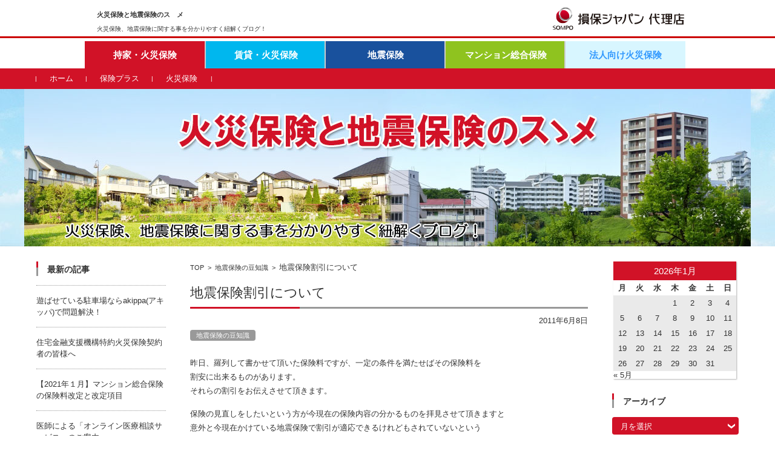

--- FILE ---
content_type: text/html; charset=UTF-8
request_url: https://www.nksj.info/kasai/jishinhoken/earthquake-5.html
body_size: 23527
content:


<!DOCTYPE html>
<html dir="ltr" lang="ja" prefix="og: https://ogp.me/ns#" xmlns:og="http://ogp.me/ns#" xmlns:fb="http://www.facebook.com/2008/fbml">
<head>
<meta charset="UTF-8">
<meta name="viewport" content="width=device-width, initial-scale=1">
<link rel="profile" href="http://gmpg.org/xfn/11">
<link rel="pingback" href="https://www.nksj.info/kasai/xmlrpc.php"/>
<link rel="SHORTCUT ICON" href="http://www.nksj.info/sj/favicon.ico"/>
<style id="jetpack-boost-critical-css">@media all{@charset "UTF-8";ul{box-sizing:border-box}.screen-reader-text{border:0;clip:rect(1px,1px,1px,1px);-webkit-clip-path:inset(50%);clip-path:inset(50%);height:1px;margin:-1px;overflow:hidden;padding:0;position:absolute;width:1px;word-wrap:normal!important}html :where(img[class*=wp-image-]){height:auto;max-width:100%}}@media all{*{box-sizing:border-box}a,article,aside,b,body,caption,div,fieldset,form,h1,h2,h3,header,html,img,label,li,nav,p,span,strong,table,tbody,td,th,thead,time,tr,ul{margin:0;padding:0;border:0;font-size:100%;vertical-align:baseline}body{line-height:0;overflow:hidden}ul{list-style:none}table{border-collapse:collapse;border-spacing:0}caption,tbody,td,th,thead{font-weight:400;text-align:left;vertical-align:top}h1,h2,h3{clear:both}html{overflow-y:scroll;font-size:62.5%}article,aside,header,nav{display:block}img{border:0;-ms-interpolation-mode:bicubic}div,span{word-break:break-all}.clear,.clear::after{clear:both}.clear::after,.clear::before{display:table;content:""}button,input,select,textarea{border:1px solid #ccc;font-family:inherit;padding:6px;padding:.6rem;border-radius:4px;border-radius:.4rem}input[type=text],textarea{border:1px solid #1177ba;background-color:#b8dcf1}textarea{font-size:100%;overflow:auto;vertical-align:top}.entry-content img,.widget img{max-width:100%}img[class*=align],img[class*=wp-image-]{height:auto}img.size-full{max-width:100%;height:auto}html{font-size:62.5%}body{font-size:13px;font-size:1.3rem;font-family:"メイリオ",Meiryo,'ヒラギノ角ゴ ProN W3',"Hiragino Kaku Gothic ProN","ヒラギノ角ゴ Pro W3","Hiragino Kaku Gothic Pro",Helvetica,Arial,"ＭＳ Ｐゴシック","MS PGothic",sans-serif;text-rendering:optimizeLegibility;color:#333}body.custom-background-white{background-color:#fff}a{outline:0;color:#0e67a3;text-decoration:none}h1,h2,h3,li,p,span{font-size:13px;font-size:1.3rem;word-wrap:break-word;word-break:break-all}td,th{font-size:13px;font-size:1.3rem}#layout{position:relative}.assistive-text,.screen-reader-text{position:absolute!important;clip:rect(1px,1px,1px,1px)}.main-content-area,.main-content-site,.main-content-wrap,.sidebar-left,.sidebar-right,.site-header-area{display:block;position:relative;overflow:hidden}.component-inner{display:block;position:relative;width:100%;height:auto}.menu-load-button{display:block;position:absolute;top:5px;top:.5rem;left:2px;left:.2rem;line-height:1;width:50px;width:5rem;height:50px;height:5rem}.header-title-only{display:block;overflow:hidden;width:100%;border-bottom:1px solid #ccc;padding:15px 70px 15px 55px;padding:1.5rem 7rem 1.5rem 5.5rem}.header-title-only .site-title{display:block}.header-title-only .site-title a{font-size:20px;font-size:2rem;line-height:1.3;display:inline-block;word-break:normal;font-weight:700}.header-title-only .site-description{display:block;padding-top:12px;padding-top:1.2rem;font-size:11px;font-size:1.1rem;line-height:0;font-weight:400;clear:none}#header-widget-area{text-align:center;line-height:1.5}#header-nav-area{background-color:#1177ba;display:block;height:aut}#header-menu-button,#header-menu-button button,#header-menu-button button span{display:block;overflow:hidden;padding:0}#header-menu-button button,#header-menu-button button span{border:none;width:50px;width:5rem;height:50px;height:5rem;padding:0;background:0 0;border-radius:0}#header-menu-button button span{font-size:5rem;color:#1177ba}#site-navigation{padding-bottom:20px;padding-bottom:2rem;overflow:visible}#site-navigation div.menu{border-bottom:1px dotted #fff;width:100%}#site-navigation ul li{position:relative;display:block;border-top:1px dotted #fff;margin:0;padding:0}#site-navigation ul li a{display:block;line-height:0;color:#fff;font-size:13px;font-size:1.3rem;text-decoration:none;padding:10px 5px;padding:1rem .5em}.main-content-area{border-top:1px solid #ccc;width:100%;height:auto;line-height:1}.main-content-site{width:100%;padding:0}.main-breadcrumb{display:none}.main-content-header{padding:20px 30px 0;padding:2rem 3rem 0}.entry-meta .post-categories{margin-bottom:28px;margin-bottom:2.8rem}.entry-meta{margin-bottom:20px;margin-bottom:2rem;line-height:1.5}.entry-meta .post-categories li{float:left}a[rel*=category],a[rel*=tag]{display:inline-block;line-height:1.5;font-size:11px;font-size:1.1rem;background-color:#1177ba;color:#fff;padding:1px 10px;padding:.1rem 1rem;margin-right:10px;margin-right:1rem;margin-bottom:5px;margin-bottom:.5rem;border-radius:4px;border-radius:.4rem}.meta-postdate{text-align:right;margin-bottom:5px;margin-bottom:.5rem;margin-top:-10px;margin-top:-1rem}.meta-postdate a{color:#333}.by-author{display:none}.entry-content{padding:0 30px 0;padding:0 3rem 0;margin-bottom:20px;margin-bottom:2rem}.main-content-site img{max-width:100%;height:auto}.entry-content{line-height:1.8}img.alignnone{clear:both;margin-top:12px;margin-top:1.2rem;margin-bottom:12px;margin-bottom:1.2rem}img.alignnone{border:2px solid #fff;box-shadow:1px 1px 2px rgba(0,0,0,.2);box-shadow:.1rem .1rem .2rem rgba(0,0,0,.2);display:block;height:auto;margin-left:1px;max-width:99%;border-radius:4px;border-radius:.4rem}.nav-single{display:block;width:100%;overflow:hidden;border-top:1px dotted #ccc;border-bottom:1px dotted #ccc}.nav-next a,.nav-previous a{display:block;width:50%;float:left;overflow:hidden}.nav-previous a::before{position:absolute;font-family:dashicons;content:"\f340";font-size:20px;font-size:2rem;color:#fff;text-align:center;background-color:#1177ba;line-height:1;padding:4px;padding:.4rem;border-radius:3px;border-radius:.3rem;margin-left:-40px;margin-left:-4rem}.nav-previous a{border-right:1px dotted #ccc;line-height:2.2;padding:12px 20px 12px 70px;padding:1.2rem 2rem 1.2rem 7rem}.nav-next{text-align:right}.nav-next a::after{position:absolute;font-family:dashicons;content:"\f344";font-size:20px;font-size:2rem;color:#fff;text-align:center;background-color:#1177ba;line-height:1;padding:4px;padding:.4rem;border-radius:3px;border-radius:.3rem;margin-left:10px;margin-left:1rem}.nav-next a{line-height:2.2;padding:12px 70px 12px 20px;padding:1.2rem 7rem 1.2rem 2rem}.widget{display:block;overflow:hidden;border-top:1px solid #ccc}.widget>*{width:100%;padding:15px 0 15px;padding:1.5rem 0 1.5rem}.widget-title{line-height:1.5;border-bottom:1px solid #ccc;font-size:14px;font-size:1.4rem;padding-left:30px;padding-left:3rem;padding-right:30px;padding-right:3rem}.main-content-header .main-content-title{position:relative;background:0 0;color:#333;font-size:22px;font-size:2.2rem;line-height:1.2;font-weight:400;margin-bottom:0;padding-bottom:10px;padding-bottom:1rem;border-bottom:3px solid #ccc;border-bottom:.3rem solid #ccc}.main-content-header .main-content-title::before{position:absolute;bottom:-3px;bottom:-.3rem;left:0;z-index:2;content:'';width:27.5%;height:3px;height:.3rem;background-color:#1177ba}.main-content-header .main-content-title{margin-bottom:20px;margin-bottom:2rem}.sidebar-left .widget-title,.sidebar-right .widget-title{position:relative;margin-bottom:0;border-left:3px solid #ccc;border-left:.3rem solid #ccc}.sidebar-left .widget-title::after,.sidebar-right .widget-title::after{position:absolute;left:-3px;left:-.3rem;z-index:2;top:0;content:'';width:3px;width:.3rem;height:40%;background-color:#1177ba}.widget_recent_entries>ul,.widget_top-posts>ul{padding-top:0!important;padding-bottom:0!important}.widget_recent_entries ul li,.widget_top-posts ul li{display:block;overflow:hidden;width:100%;line-height:1.5;border-bottom:1px dotted #ccc}.widget_recent_entries ul li:last-child,.widget_top-posts ul li:last-child{border-bottom:none}.widget_recent_entries ul li,.widget_top-posts ul li{padding:15px 30px;padding:1.5rem 3rem}.widget_archive select[name=archive-dropdown],.widget_categories select.postform{display:block;overflow:hidden;background:url("https://www.nksj.info/kasai/wp-content/themes/fsvbasic/images/widget_cat_drop_down.png") no-repeat right 10% center #1177ba;color:#fff;width:107%;border:none;padding:6px 5px 6px 10px;padding:.6rem .5rem .6rem 1rem;line-height:1.1;border-radius:0}.widget_archive select[name=archive-dropdown] option,.widget_categories select.postform option{border:none;box-shadow:none}@-moz-document url-prefix(){.widget_archive select[name=archive-dropdown],.widget_categories select.postform{padding:0 5px;padding:0 .5rem}.widget_archive select[name=archive-dropdown] option,.widget_categories select.postform option{padding:3px 10px 3px 10px;padding:.3rem 1rem .3rem 1rem}}#searchform input#searchsubmit{display:none}.calendar_wrap{padding:0;margin:30px;margin:3rem;box-shadow:1px 1px 2px rgba(0,0,0,.3);box-shadow:.1rem .1rem .2rem rgba(0,0,0,.3);width:auto}#wp-calendar{width:100%}#wp-calendar caption{color:#fff;padding:15px;padding:1.5rem;font-size:15px;font-size:1.5rem;text-align:center;background-color:#1177ba}#wp-calendar td,#wp-calendar th{padding:10px 5px;padding:1rem .5rem;text-align:center;background-color:#f5f5f5}#wp-calendar th{font-weight:700;background-color:#fff}@media screen and (max-width:785px){#layout{padding-left:0}#header-nav-area,#layout,#page{overflow-x:hidden}#header-nav-area{position:fixed;left:0;margin-left:-250px;margin-left:-25rem;top:0;bottom:0;width:250px;width:25rem;overflow-y:auto;z-index:100}#button-toggle-menu{display:block}}@media screen and (min-width:786px){body{overflow:visible}.component-inner,.site-header-area .component-inner{margin:0 auto;max-width:1200px;max-width:120rem;padding:0 20px 0;padding:0 2rem 0}.site-header-area{border-top:none}#header-menu-button{display:none}.header-title-only{border:none;text-align:left;padding:20px 0;padding:2rem 0;width:100%}.header-title-only .site-title{margin-right:15px;margin-right:1.5rem;margin-bottom:5px;margin-bottom:.5rem;display:inline-block;vertical-align:middle}.header-title-only .site-description{padding-top:3px;padding-top:.3rem}#header-widget-area{float:right;width:30%;text-align:right;margin-top:0;padding-top:5px;padding-top:.5rem}#header-nav-area{box-shadow:0 2px 3px rgba(0,0,0,.2);box-shadow:0 .2rem .3rem rgba(0,0,0,.2);min-width:100%}#site-navigation{padding-bottom:0}#site-navigation div.menu{border-bottom:none;padding:0}#site-navigation div.menu>ul>li::before{position:absolute;top:50%;left:-2px;left:-.2rem;color:#fff;content:"\007c";font-size:10px;font-size:1rem;font-weight:400}#site-navigation div.menu>ul>li:last-child::after{position:absolute;top:50%;right:-3px;right:-.3rem;color:#fff;content:"\007c";font-size:10px;font-size:1rem;font-weight:400}#site-navigation ul li{border-top:none;width:auto;float:left;text-align:center}#site-navigation ul li a{margin:0;padding:17px 22px;padding:1.7rem 2.2rem}.main-content-area{border:none;padding-top:25px;padding-top:2.5rem}body.column-3 .main-content-wrap{float:left;width:82%}body.column-3 .sidebar-right{float:right;width:18%}body.column-3 .main-content-site{float:right;width:77.5%;padding-left:40px;padding-left:4rem;padding-right:40px;padding-right:4rem}body.column-3 .sidebar-left{float:left;width:22.5%}.main-content-site{border-top:none}.main-content-site>*{padding-left:0;padding-right:0}.main-breadcrumb{display:block;font-size:11px;font-size:1.1rem;line-height:1.5;margin-bottom:20px;margin-bottom:2rem;word-wrap:break-word}.main-content-header{padding:0}.entry-content h2{border-bottom:#ccc solid 2px}.entry-content{padding:0}.nav-previous a{border-right:none}.nav-previous a{padding-left:50px;padding-left:5rem}.nav-next a{padding-right:50px;padding-right:5rem}.widget{border:none;padding-top:0;margin-bottom:20px;margin-bottom:2rem}.widget>*{padding:0}.widget-title{padding:0 0 15px;padding:0 0 1.5rem;margin-bottom:0;border:none}.sidebar-left .widget-title,.sidebar-right .widget-title{margin:0 0 15px;margin:0 0 1.5rem;padding:3px 0 0 15px;padding:.3rem 0 0 1.5rem}.widget_recent_entries ul,.widget_top-posts ul{border-top:1px dotted #ccc}.widget_recent_entries ul li:last-child,.widget_top-posts ul li:last-child{border-bottom:1px dotted #ccc}.widget_archive select[name=archive-dropdown],.widget_categories select.postform{background-position:right 14% center;margin:0;width:112%}.widget_recent_entries ul li,.widget_top-posts ul li{padding-right:0;padding-left:0}.calendar_wrap{max-width:98%;margin:0 4px 4px 2px;margin:0 .4rem .4rem .2rem}.widget_top-posts ul,.widget_top-posts ul li{border:none}.widget_top-posts ul li:last-child{padding-bottom:0}.widget_top-posts ul li{padding-top:0;padding-bottom:15px;padding-bottom:1.5rem}.sidebar-right #wp-calendar{width:100.2%}.sidebar-right #wp-calendar caption{padding:8px 15px;padding:.8rem 1.5rem}.sidebar-right #wp-calendar tbody td,.sidebar-right #wp-calendar thead th{padding:6px 5px;padding:.6rem .5rem}}@media screen and (min-width:786px){#head1Box{background-color:#fff;border-bottom:3px solid #cb0000}#head1{position:relative;background:url(http://www.nksj.info/sj/sj_blog.png) 0 0 no-repeat;width:1000px;height:60px;margin:0 auto}#head2Box{height:260px;background:url(http://www.nksj.info/home/bg_sky.jpg) 0 0 repeat;background-color:#4d85e8;text-align:center}#head2{position:relative;width:1200px;height:260px;margin:0 auto}#tabBox{overflow:hidden;position:relative;margin:5px 0 0 0}#tab{width:1000px;height:45px;margin:0 auto}#tab ul{height:45px;list-style:none;display:inline;margin:0;padding:0}#tab li{float:left;border-left:2px solid #ccc}#tab li:first-child{border-left:none}#tab a{display:block;height:45px;text-decoration:none;color:#fff;font-weight:700;font-size:15px;font-size:1.5rem;text-align:center;line-height:45px}#tab_1,#tab_1 a{width:198px;height:45px;background-color:#d11227;color:#fff}#tab_2,#tab_2 a{width:198px;height:45px;background-color:#00b7ee;color:#fff}#tab_3,#tab_3 a{width:198px;height:45px;background-color:#19519d;color:#fff}#tab_4,#tab_4 a{width:198px;height:45px;background-color:#8fc31f;color:#fff}#tab_5,#tab_5 a{width:198px;height:45px;background-color:#d8f6ff;color:#3399fe}}@media screen and (max-width:785px){#head1{position:relative;background:url(http://www.nksj.info/sj/logo_sj.png) right 1px no-repeat;background-color:#fff;background-size:103px 36px;border-bottom:3px solid #cb0000;height:56px}#head2 img{max-width:100%;height:auto;border-style:none;-ms-interpolation-mode:bicubic}#tabBox{overflow:hidden;position:relative;margin:2px 0 0 0}#tab{width:100%;margin:0 auto}#tab ul{height:45px;list-style:none;display:inline;margin:0;padding:0}#tab li{float:left;border-left:1px solid #ccc;width:20%}#tab li:first-child{border-left:none}#tab a{display:block;height:45px;text-decoration:none;color:#fff;font-weight:700;font-size:12px;font-size:1.2rem;text-align:center;padding:2px 0;line-height:20px;line-height:2rem}#tab_1,#tab_1 a{background-color:#d11227;color:#fff}#tab_2,#tab_2 a{background-color:#00b7ee;color:#fff}#tab_3,#tab_3 a{background-color:#19519d;color:#fff}#tab_4,#tab_4 a{background-color:#8fc31f;color:#fff}#tab_5,#tab_5 a{background-color:#d8f6ff;color:#3399fe;margin:0 -4px 0 0}}.header-title-only .site-title{display:block}.header-title-only .site-title a{font-size:11px;font-size:1.1rem;line-height:.8;display:inline-block;word-break:normal;font-weight:700}.header-title-only .site-description{display:block;padding-top:10px;padding-top:1rem;font-size:10px;font-size:1rem;line-height:1;font-weight:400;clear:none}.entry-content h1,.entry-content h2{margin-bottom:20px;margin-bottom:2rem;line-height:1.5;padding-top:5px;padding-top:.5rem}.entry-content h1{font-size:24px;font-size:2.4rem}.entry-content h2{font-size:18px;font-size:1.8rem}.entry-content p{font-size:13px;font-size:1.3rem;margin:10px 0 15px;margin:1rem 0 1.5rem;line-height:1.8}.entry-content a{font-size:13px;font-size:1.3rem}.entry-content ul{margin:0 0 20px;margin:0 0 2rem;line-height:1.8}.entry-content ul{list-style:disc outside;margin-left:2px;margin-left:.2rem}.entry-content ul li{margin:0 0 0 13px;margin:0 0 0 1.3rem}.entry-content table{border-top:1px solid #ccc;border-left:1px solid #ccc;font-size:13px;font-size:1.3rem;line-height:2;margin-bottom:25px;margin-bottom:2.5rem;width:100%}.entry-content td{border-bottom:1px solid #ccc;border-right:1px solid #ccc;padding:15px;padding:1.5rem}}@media all{#toc_container li,#toc_container ul{margin:0;padding:0}#toc_container.no_bullets li,#toc_container.no_bullets ul,#toc_container.no_bullets ul li{background:0 0;list-style-type:none;list-style:none}#toc_container{background:#f9f9f9;border:1px solid #aaa;padding:10px;margin-bottom:1em;width:auto;display:table;font-size:95%}#toc_container.toc_white{background:#fff}#toc_container p.toc_title{text-align:center;font-weight:700;margin:0;padding:0}#toc_container p.toc_title+ul.toc_list{margin-top:1em}#toc_container a{text-decoration:none;text-shadow:none}}@media all{@font-face{font-family:dashicons;font-weight:400;font-style:normal}.dashicons{font-family:dashicons;display:inline-block;line-height:1;font-weight:400;font-style:normal;speak:never;text-decoration:inherit;text-transform:none;text-rendering:auto;-webkit-font-smoothing:antialiased;-moz-osx-font-smoothing:grayscale;width:20px;height:20px;font-size:20px;vertical-align:top;text-align:center}.dashicons-menu:before{content:"\f333"}}@media all{@charset "UTF-8";:root{--swiper-theme-color:#007aff}.jp-carousel-overlay .swiper-container{list-style:none;margin-left:auto;margin-right:auto;overflow:hidden;padding:0;position:relative;z-index:1}.jp-carousel-overlay .swiper-wrapper{box-sizing:content-box;display:flex;height:100%;position:relative;width:100%;z-index:1}.jp-carousel-overlay .swiper-wrapper{transform:translateZ(0)}:root{--swiper-navigation-size:44px}.jp-carousel-overlay .swiper-button-next,.jp-carousel-overlay .swiper-button-prev{align-items:center;color:var(--swiper-navigation-color,var(--swiper-theme-color));display:flex;height:var(--swiper-navigation-size);justify-content:center;margin-top:calc(0px - var(--swiper-navigation-size)/ 2);position:absolute;top:50%;width:calc(var(--swiper-navigation-size)/44*27);z-index:10}.jp-carousel-overlay .swiper-button-next:after,.jp-carousel-overlay .swiper-button-prev:after{font-family:swiper-icons;font-size:var(--swiper-navigation-size);font-variant:normal;letter-spacing:0;line-height:1;text-transform:none!important;text-transform:none}.jp-carousel-overlay .swiper-button-prev{left:10px;right:auto}.jp-carousel-overlay .swiper-button-prev:after{content:"prev"}.jp-carousel-overlay .swiper-button-next{left:auto;right:10px}.jp-carousel-overlay .swiper-button-next:after{content:"next"}.jp-carousel-overlay .swiper-pagination{position:absolute;text-align:center;transform:translateZ(0);z-index:10}:root{--jp-carousel-primary-color:#fff;--jp-carousel-primary-subtle-color:#999;--jp-carousel-bg-color:#000;--jp-carousel-bg-faded-color:#222;--jp-carousel-border-color:#3a3a3a}.jp-carousel-overlay .swiper-button-next,.jp-carousel-overlay .swiper-button-prev{background-image:none}.jp-carousel-wrap *{line-height:inherit}.jp-carousel-wrap.swiper-container{height:auto;width:100vw}.jp-carousel-overlay .swiper-button-next,.jp-carousel-overlay .swiper-button-prev{background-image:none;height:auto;opacity:.5;padding:20px 40px;width:auto}.jp-carousel-overlay .swiper-button-next:after,.jp-carousel-overlay .swiper-button-prev:after{content:none}.jp-carousel-overlay .swiper-button-next svg,.jp-carousel-overlay .swiper-button-prev svg{background:var(--jp-carousel-bg-color);border-radius:4px;height:30px;width:28px}.jp-carousel-overlay{background:var(--jp-carousel-bg-color);bottom:0;direction:ltr;font-family:Helvetica Neue,sans-serif!important;left:0;overflow-x:hidden;overflow-y:auto;position:fixed;right:0;top:0;z-index:2147483647}.jp-carousel-overlay *{box-sizing:border-box}.jp-carousel-overlay h2:before,.jp-carousel-overlay h3:before{content:none;display:none}.jp-carousel-overlay .swiper-container .swiper-button-prev{left:0;right:auto}.jp-carousel-overlay .swiper-container .swiper-button-next{left:auto;right:0}.jp-carousel-container{display:grid;grid-template-rows:1fr 64px;height:100%}.jp-carousel-info{-webkit-font-smoothing:subpixel-antialiased!important;background-color:var(--jp-carousel-bg-color);display:flex;flex-direction:column;opacity:1;text-align:left!important;z-index:100}.jp-carousel-info-footer{align-items:center;display:flex;height:64px;justify-content:space-between;position:relative}.jp-carousel-info-extra,.jp-carousel-info-footer{background-color:var(--jp-carousel-bg-color);width:100vw}.jp-carousel-info-extra{border-top:1px solid var(--jp-carousel-bg-faded-color);display:none;padding:35px}.jp-carousel-title-and-caption{margin-bottom:15px}.jp-carousel-photo-info{left:0!important;width:100%!important}.jp-carousel-comments-wrapper{display:none;padding:0;width:100%!important}.jp-carousel-close-hint{color:var(--jp-carousel-primary-color);height:45px;letter-spacing:0!important;padding:10px;position:fixed;right:30px;text-align:right;top:20px;width:45px;z-index:15}.jp-carousel-close-hint svg{background:var(--jp-carousel-bg-color);border-radius:4px;padding:3px 2px}.jp-carousel-pagination-container{flex:1;margin:0 15px 0 35px}.jp-carousel-pagination,.jp-swiper-pagination{color:var(--jp-carousel-primary-color);display:none;font-size:15px;font-weight:400;position:static!important;white-space:nowrap}.jp-carousel-pagination-container .swiper-pagination{line-height:8px;text-align:left}.jp-carousel-pagination{padding-left:5px}.jp-carousel-info-footer .jp-carousel-photo-title-container{flex-basis:50vw;flex:4;justify-content:center;margin:0;overflow:hidden}.jp-carousel-photo-caption,.jp-carousel-photo-title{background:0 0!important;border:none!important;color:var(--jp-carousel-primary-color);display:inline-block;font:normal 20px/1.3em Helvetica Neue,sans-serif;letter-spacing:0!important;line-height:normal;margin:0 0 10px;overflow:hidden;padding:0;text-shadow:none!important;text-transform:none!important}.jp-carousel-info-footer .jp-carousel-photo-caption{color:var(--jp-carousel-primary-subtle-color);font-size:15px;margin:0;text-align:center;text-overflow:ellipsis;white-space:nowrap}.jp-carousel-photo-title{font-size:32px;margin-bottom:2px}.jp-carousel-photo-description{color:var(--jp-carousel-primary-subtle-color);font-size:16px;margin:25px 0;overflow:hidden;overflow-wrap:break-word;width:100%}.jp-carousel-caption{font-size:14px;font-weight:400;margin:0}.jp-carousel-image-meta{color:var(--jp-carousel-primary-color);display:none;font-size:13px;font:12px/1.4 Helvetica Neue,sans-serif!important;width:100%}.jp-carousel-image-meta ul{list-style:none!important;margin:0!important;padding:0!important}a.jp-carousel-image-download{clear:both;color:var(--jp-carousel-primary-subtle-color);display:inline-block;font-size:14px;font-weight:400;line-height:1;text-decoration:none}a.jp-carousel-image-download svg{display:inline-block;margin:0 3px;padding-bottom:2px;vertical-align:middle}.jp-carousel-comments{background:none transparent;bottom:10px;font:15px/1.7 Helvetica Neue,sans-serif!important;font-weight:400;margin-top:20px;width:100%}#jp-carousel-comment-form{margin:0 0 10px!important;width:100%}textarea#jp-carousel-comment-form-comment-field{background:var(--jp-carousel-bg-faded-color);border:1px solid var(--jp-carousel-border-color);border-radius:3px;box-shadow:inset 2px 2px 2px rgba(0,0,0,.1);box-sizing:border-box;color:var(--jp-carousel-primary-subtle-color);float:none;font:16px/1.4 Helvetica Neue,sans-serif!important;height:147px;margin:0;overflow:hidden;padding:10px 10px 5px;width:100%}textarea#jp-carousel-comment-form-comment-field::-webkit-input-placeholder{color:#555}#jp-carousel-loading-overlay{bottom:0;display:none;left:0;position:fixed;right:0;top:0}#jp-carousel-loading-wrapper{align-items:center;display:flex;height:100vh;justify-content:center;width:100vw}#jp-carousel-library-loading,#jp-carousel-library-loading:after{border-radius:50%;height:40px;width:40px}#jp-carousel-library-loading{border:8px solid hsla(0,0%,100%,.2);border-left:8px solid var(--jp-carousel-primary-color);float:left;font-size:10px;margin:22px 0 0 10px;position:relative;text-indent:-9999em;transform:translateZ(0)}#jp-carousel-comment-form-spinner,#jp-carousel-comment-form-spinner:after{border-radius:50%;height:20px;width:20px}#jp-carousel-comment-form-spinner{border:4px solid hsla(0,0%,100%,.2);border-left:4px solid var(--jp-carousel-primary-color);bottom:0;display:none;float:left;font-size:10px;left:0;margin:0 auto;position:absolute;right:0;text-indent:-9999em;top:calc(50% - 15px);transform:translateZ(0)}.jp-carousel-info-content-wrapper{margin:auto;max-width:800px}#jp-carousel-comment-form-submit-and-info-wrapper{display:none;overflow:hidden;width:100%}#jp-carousel-comment-form-commenting-as input{background:var(--jp-carousel-bg-color);border:1px solid var(--jp-carousel-border-color);border-radius:2px;box-shadow:inset 2px 2px 2px rgba(0,0,0,.2);color:var(--jp-carousel-primary-subtle-color);float:left;font:16px/1.4 Helvetica Neue,sans-serif!important;padding:10px;width:285px}#jp-carousel-comment-form-commenting-as fieldset{border:none;clear:both;float:left;margin:20px 0 0;padding:0}#jp-carousel-comment-form-commenting-as label{float:left;font:400 13px/1.7 Helvetica Neue,sans-serif!important;margin:0 20px 3px 0;width:100px}#jp-carousel-comment-form-button-submit{background:var(--jp-carousel-bg-color);border:1px solid var(--jp-carousel-primary-color);border-radius:3px;color:var(--jp-carousel-primary-color);display:block;font-size:14px;margin-left:auto;margin-top:20px;padding:8px 16px}#jp-carousel-comment-form-container{color:var(--jp-carousel-primary-subtle-color);margin-bottom:15px;margin-top:20px;overflow:hidden;position:relative;width:100%}#jp-carousel-comment-post-results{display:none;overflow:auto;width:100%}#jp-carousel-comments-loading{color:var(--jp-carousel-primary-subtle-color);display:none}#jp-carousel-comments-loading{bottom:10px;font:400 15px/1.7 Helvetica Neue,sans-serif!important;margin-bottom:20px;margin-top:20px;text-align:left;width:100%}.jp-carousel-photo-icons-container{display:block;flex:1;margin:0 20px 0 30px;text-align:right;white-space:nowrap}.jp-carousel-icon-btn{background:0 0;border:none;display:inline-block;height:64px;padding:16px;text-decoration:none}.jp-carousel-icon{border:none;border-radius:4px;font-style:normal;font-weight:400;line-height:0;padding:4px 3px 3px;width:31px}.jp-carousel-icon,.jp-carousel-icon svg{display:inline-block}.jp-carousel-overlay rect{fill:var(--jp-carousel-primary-color)}.jp-carousel-icon .jp-carousel-has-comments-indicator{background:var(--jp-carousel-primary-color);border-radius:4px;color:var(--jp-carousel-bg-color);display:none;font-family:Helvetica Neue,sans-serif!important;font-size:12px;font-weight:400;line-height:1;margin-left:-16px;padding:2px 4px;position:relative;vertical-align:top}@media only screen and (max-width:760px){.jp-carousel-overlay .swiper-container .swiper-button-next,.jp-carousel-overlay .swiper-container .swiper-button-prev{display:none!important}.jp-carousel-image-meta{box-sizing:border-box;float:none!important;margin-left:0;width:100%!important}.jp-carousel-close-hint{font-size:26px!important;position:fixed!important;right:10px;top:10px}.jp-carousel-wrap{background-color:var(--jp-carousel-bg-color)}.jp-carousel-caption{overflow:visible!important}.jp-carousel-info-footer .jp-carousel-photo-title-container{display:none}.jp-carousel-photo-icons-container{margin:0 10px 0 0;white-space:nowrap}.jp-carousel-icon-btn{padding-left:20px}.jp-carousel-pagination{padding-left:5px}.jp-carousel-pagination-container{margin-left:25px}#jp-carousel-comment-form-commenting-as fieldset,#jp-carousel-comment-form-commenting-as input{float:none;width:100%}}#main div.sharedaddy,div.sharedaddy{clear:both}.sd-sharing{margin-bottom:1em}.sd-content ul{list-style:none!important;margin:0!important;padding:0!important}.sd-content ul li{display:inline-block}.sd-content ul li a.sd-button,.sd-social-icon .sd-content ul li a.sd-button{background:#f8f8f8;border:1px solid #ccc;border-radius:3px;box-shadow:0 1px 0 rgba(0,0,0,.08);color:#656565!important;display:inline-block;font-family:Open Sans,sans-serif;font-size:12px;font-weight:400;line-height:23px;padding:1px 8px 0 5px;text-decoration:none!important;text-shadow:none}.sd-content ul li a.sd-button>span{line-height:23px}.sd-content ul li a.sd-button:before{-webkit-font-smoothing:antialiased;-moz-osx-font-smoothing:grayscale;display:inline-block;font:normal 18px/1 social-logos;text-align:center;vertical-align:top}@media screen and (-webkit-min-device-pixel-ratio:0){.sd-content ul li a.sd-button:before{position:relative;top:2px}}.sd-content ul li{margin:0 5px 5px 0;padding:0}.sd-social-icon .sd-content ul li.share-twitter a:before{content:"\f202"}.sd-social-icon .sd-content ul li.share-facebook a:before{content:"\f203"}.sd-social-icon .sd-content ul li.share-skype a:before{content:"\f220"}.sd-social-icon .sd-content ul li[class*=share-] a{border:0;border-radius:50%;-webkit-border-radius:50%;box-shadow:none;height:auto;line-height:1;margin-bottom:0;padding:7px;position:relative;top:-2px;width:auto}.sd-social-icon .sd-content ul li[class*=share-] a.sd-button>span{line-height:1}.sd-social-icon .sd-content ul li[class*=share-] a.sd-button:before{top:0}.sd-social-icon .sd-content ul li[class*=share-] a.sd-button{background:#e9e9e9;margin-top:2px;text-indent:0}.sd-social-icon .sd-content ul li[class*=share-].share-facebook a.sd-button{background:#1877f2;color:#fff!important}.sd-social-icon .sd-content ul li[class*=share-].share-twitter a.sd-button{background:#00acee;color:#fff!important}.sd-social-icon .sd-content ul li[class*=share-].share-skype a.sd-button{background:#00aff0;color:#fff!important}.sharing-screen-reader-text{clip:rect(1px,1px,1px,1px);height:1px;overflow:hidden;position:absolute!important;width:1px}.screen-reader-text{clip:rect(1px,1px,1px,1px);word-wrap:normal!important;border:0;-webkit-clip-path:inset(50%);clip-path:inset(50%);height:1px;margin:-1px;overflow:hidden;padding:0;position:absolute!important;width:1px}}.wp_rp_wrap{clear:both}.wp_rp_wrap .related_post_title{background:#f5f5f5!important;padding:3px 0 3px 10px!important;margin:0!important;font-weight:400;border-radius:2px!important;border:1px solid rgba(0,0,0,.1)!important;clear:both!important}div.wp_rp_content{display:block!important}ul.related_post{margin:0 0 18px 0!important;padding:0!important}ul.related_post li{position:relative!important;min-height:60px;list-style:none!important;padding:10px 0 10px 0!important;margin:0!important;border-bottom:1px solid rgba(0,0,0,.1)!important;background:0 0!important}ul.related_post li a{position:relative!important;text-decoration:none;text-indent:0!important}ul.related_post li a img{width:60px;height:60px;float:left!important;margin:0 10px 0 0!important;padding:0!important;max-width:100%!important;float:none!important}ul.related_post li a.wp_rp_thumbnail{float:left!important;margin-right:10px!important}ul.related_post li a.wp_rp_thumbnail img{float:none!important;margin-right:0!important;display:block!important}</style><title>地震保険割引について | 火災保険と地震保険のスゝメ</title>

		<!-- All in One SEO 4.5.3.1 - aioseo.com -->
		<meta name="description" content="地震保険の割引制度についてです。 いくつかありますので参考にしてください。"/>
		<meta name="robots" content="max-image-preview:large"/>
		<link rel="canonical" href="https://www.nksj.info/kasai/jishinhoken/earthquake-5.html"/>
		<meta name="generator" content="All in One SEO (AIOSEO) 4.5.3.1"/>
		<meta property="og:locale" content="ja_JP"/>
		<meta property="og:site_name" content="火災保険と地震保険のスゝメ | 火災保険、地震保険に関する事を分かりやすく紐解くブログ！"/>
		<meta property="og:type" content="article"/>
		<meta property="og:title" content="地震保険割引について | 火災保険と地震保険のスゝメ"/>
		<meta property="og:description" content="地震保険の割引制度についてです。 いくつかありますので参考にしてください。"/>
		<meta property="og:url" content="https://www.nksj.info/kasai/jishinhoken/earthquake-5.html"/>
		<meta property="article:published_time" content="2011-06-08T00:14:23+00:00"/>
		<meta property="article:modified_time" content="2011-06-08T00:15:37+00:00"/>
		<meta name="twitter:card" content="summary"/>
		<meta name="twitter:title" content="地震保険割引について | 火災保険と地震保険のスゝメ"/>
		<meta name="twitter:description" content="地震保険の割引制度についてです。 いくつかありますので参考にしてください。"/>
		
		<!-- All in One SEO -->

<link rel='dns-prefetch' href='//secure.gravatar.com'/>
<link rel='dns-prefetch' href='//stats.wp.com'/>
<link rel='dns-prefetch' href='//i0.wp.com'/>
<link rel='dns-prefetch' href='//v0.wordpress.com'/>
<link rel="alternate" type="application/rss+xml" title="火災保険と地震保険のスゝメ &raquo; フィード" href="https://www.nksj.info/kasai/feed"/>
<link rel="alternate" type="application/rss+xml" title="火災保険と地震保険のスゝメ &raquo; コメントフィード" href="https://www.nksj.info/kasai/comments/feed"/>
		<!-- This site uses the Google Analytics by MonsterInsights plugin v8.23.1 - Using Analytics tracking - https://www.monsterinsights.com/ -->
		<!-- Note: MonsterInsights is not currently configured on this site. The site owner needs to authenticate with Google Analytics in the MonsterInsights settings panel. -->
					<!-- No tracking code set -->
				<!-- / Google Analytics by MonsterInsights -->
		
<style id='wp-emoji-styles-inline-css' type='text/css'>

	img.wp-smiley, img.emoji {
		display: inline !important;
		border: none !important;
		box-shadow: none !important;
		height: 1em !important;
		width: 1em !important;
		margin: 0 0.07em !important;
		vertical-align: -0.1em !important;
		background: none !important;
		padding: 0 !important;
	}
</style>
<noscript><link rel='stylesheet' id='wp-block-library-css' href='https://www.nksj.info/kasai/wp-includes/css/dist/block-library/style.min.css?ver=6.6.4' type='text/css' media='all'/>
</noscript><link rel='stylesheet' id='wp-block-library-css' href='https://www.nksj.info/kasai/wp-includes/css/dist/block-library/style.min.css?ver=6.6.4' type='text/css' media="not all" data-media="all" onload="this.media=this.dataset.media; delete this.dataset.media; this.removeAttribute( 'onload' );"/>
<style id='wp-block-library-inline-css' type='text/css'>
.has-text-align-justify{text-align:justify;}
</style>
<noscript><link rel='stylesheet' id='mediaelement-css' href='https://www.nksj.info/kasai/wp-includes/js/mediaelement/mediaelementplayer-legacy.min.css?ver=4.2.17' type='text/css' media='all'/>
</noscript><link rel='stylesheet' id='mediaelement-css' href='https://www.nksj.info/kasai/wp-includes/js/mediaelement/mediaelementplayer-legacy.min.css?ver=4.2.17' type='text/css' media="not all" data-media="all" onload="this.media=this.dataset.media; delete this.dataset.media; this.removeAttribute( 'onload' );"/>
<noscript><link rel='stylesheet' id='wp-mediaelement-css' href='https://www.nksj.info/kasai/wp-includes/js/mediaelement/wp-mediaelement.min.css?ver=6.6.4' type='text/css' media='all'/>
</noscript><link rel='stylesheet' id='wp-mediaelement-css' href='https://www.nksj.info/kasai/wp-includes/js/mediaelement/wp-mediaelement.min.css?ver=6.6.4' type='text/css' media="not all" data-media="all" onload="this.media=this.dataset.media; delete this.dataset.media; this.removeAttribute( 'onload' );"/>
<style id='classic-theme-styles-inline-css' type='text/css'>
/*! This file is auto-generated */
.wp-block-button__link{color:#fff;background-color:#32373c;border-radius:9999px;box-shadow:none;text-decoration:none;padding:calc(.667em + 2px) calc(1.333em + 2px);font-size:1.125em}.wp-block-file__button{background:#32373c;color:#fff;text-decoration:none}
</style>
<style id='global-styles-inline-css' type='text/css'>
:root{--wp--preset--aspect-ratio--square: 1;--wp--preset--aspect-ratio--4-3: 4/3;--wp--preset--aspect-ratio--3-4: 3/4;--wp--preset--aspect-ratio--3-2: 3/2;--wp--preset--aspect-ratio--2-3: 2/3;--wp--preset--aspect-ratio--16-9: 16/9;--wp--preset--aspect-ratio--9-16: 9/16;--wp--preset--color--black: #000000;--wp--preset--color--cyan-bluish-gray: #abb8c3;--wp--preset--color--white: #ffffff;--wp--preset--color--pale-pink: #f78da7;--wp--preset--color--vivid-red: #cf2e2e;--wp--preset--color--luminous-vivid-orange: #ff6900;--wp--preset--color--luminous-vivid-amber: #fcb900;--wp--preset--color--light-green-cyan: #7bdcb5;--wp--preset--color--vivid-green-cyan: #00d084;--wp--preset--color--pale-cyan-blue: #8ed1fc;--wp--preset--color--vivid-cyan-blue: #0693e3;--wp--preset--color--vivid-purple: #9b51e0;--wp--preset--gradient--vivid-cyan-blue-to-vivid-purple: linear-gradient(135deg,rgba(6,147,227,1) 0%,rgb(155,81,224) 100%);--wp--preset--gradient--light-green-cyan-to-vivid-green-cyan: linear-gradient(135deg,rgb(122,220,180) 0%,rgb(0,208,130) 100%);--wp--preset--gradient--luminous-vivid-amber-to-luminous-vivid-orange: linear-gradient(135deg,rgba(252,185,0,1) 0%,rgba(255,105,0,1) 100%);--wp--preset--gradient--luminous-vivid-orange-to-vivid-red: linear-gradient(135deg,rgba(255,105,0,1) 0%,rgb(207,46,46) 100%);--wp--preset--gradient--very-light-gray-to-cyan-bluish-gray: linear-gradient(135deg,rgb(238,238,238) 0%,rgb(169,184,195) 100%);--wp--preset--gradient--cool-to-warm-spectrum: linear-gradient(135deg,rgb(74,234,220) 0%,rgb(151,120,209) 20%,rgb(207,42,186) 40%,rgb(238,44,130) 60%,rgb(251,105,98) 80%,rgb(254,248,76) 100%);--wp--preset--gradient--blush-light-purple: linear-gradient(135deg,rgb(255,206,236) 0%,rgb(152,150,240) 100%);--wp--preset--gradient--blush-bordeaux: linear-gradient(135deg,rgb(254,205,165) 0%,rgb(254,45,45) 50%,rgb(107,0,62) 100%);--wp--preset--gradient--luminous-dusk: linear-gradient(135deg,rgb(255,203,112) 0%,rgb(199,81,192) 50%,rgb(65,88,208) 100%);--wp--preset--gradient--pale-ocean: linear-gradient(135deg,rgb(255,245,203) 0%,rgb(182,227,212) 50%,rgb(51,167,181) 100%);--wp--preset--gradient--electric-grass: linear-gradient(135deg,rgb(202,248,128) 0%,rgb(113,206,126) 100%);--wp--preset--gradient--midnight: linear-gradient(135deg,rgb(2,3,129) 0%,rgb(40,116,252) 100%);--wp--preset--font-size--small: 13px;--wp--preset--font-size--medium: 20px;--wp--preset--font-size--large: 36px;--wp--preset--font-size--x-large: 42px;--wp--preset--spacing--20: 0.44rem;--wp--preset--spacing--30: 0.67rem;--wp--preset--spacing--40: 1rem;--wp--preset--spacing--50: 1.5rem;--wp--preset--spacing--60: 2.25rem;--wp--preset--spacing--70: 3.38rem;--wp--preset--spacing--80: 5.06rem;--wp--preset--shadow--natural: 6px 6px 9px rgba(0, 0, 0, 0.2);--wp--preset--shadow--deep: 12px 12px 50px rgba(0, 0, 0, 0.4);--wp--preset--shadow--sharp: 6px 6px 0px rgba(0, 0, 0, 0.2);--wp--preset--shadow--outlined: 6px 6px 0px -3px rgba(255, 255, 255, 1), 6px 6px rgba(0, 0, 0, 1);--wp--preset--shadow--crisp: 6px 6px 0px rgba(0, 0, 0, 1);}:where(.is-layout-flex){gap: 0.5em;}:where(.is-layout-grid){gap: 0.5em;}body .is-layout-flex{display: flex;}.is-layout-flex{flex-wrap: wrap;align-items: center;}.is-layout-flex > :is(*, div){margin: 0;}body .is-layout-grid{display: grid;}.is-layout-grid > :is(*, div){margin: 0;}:where(.wp-block-columns.is-layout-flex){gap: 2em;}:where(.wp-block-columns.is-layout-grid){gap: 2em;}:where(.wp-block-post-template.is-layout-flex){gap: 1.25em;}:where(.wp-block-post-template.is-layout-grid){gap: 1.25em;}.has-black-color{color: var(--wp--preset--color--black) !important;}.has-cyan-bluish-gray-color{color: var(--wp--preset--color--cyan-bluish-gray) !important;}.has-white-color{color: var(--wp--preset--color--white) !important;}.has-pale-pink-color{color: var(--wp--preset--color--pale-pink) !important;}.has-vivid-red-color{color: var(--wp--preset--color--vivid-red) !important;}.has-luminous-vivid-orange-color{color: var(--wp--preset--color--luminous-vivid-orange) !important;}.has-luminous-vivid-amber-color{color: var(--wp--preset--color--luminous-vivid-amber) !important;}.has-light-green-cyan-color{color: var(--wp--preset--color--light-green-cyan) !important;}.has-vivid-green-cyan-color{color: var(--wp--preset--color--vivid-green-cyan) !important;}.has-pale-cyan-blue-color{color: var(--wp--preset--color--pale-cyan-blue) !important;}.has-vivid-cyan-blue-color{color: var(--wp--preset--color--vivid-cyan-blue) !important;}.has-vivid-purple-color{color: var(--wp--preset--color--vivid-purple) !important;}.has-black-background-color{background-color: var(--wp--preset--color--black) !important;}.has-cyan-bluish-gray-background-color{background-color: var(--wp--preset--color--cyan-bluish-gray) !important;}.has-white-background-color{background-color: var(--wp--preset--color--white) !important;}.has-pale-pink-background-color{background-color: var(--wp--preset--color--pale-pink) !important;}.has-vivid-red-background-color{background-color: var(--wp--preset--color--vivid-red) !important;}.has-luminous-vivid-orange-background-color{background-color: var(--wp--preset--color--luminous-vivid-orange) !important;}.has-luminous-vivid-amber-background-color{background-color: var(--wp--preset--color--luminous-vivid-amber) !important;}.has-light-green-cyan-background-color{background-color: var(--wp--preset--color--light-green-cyan) !important;}.has-vivid-green-cyan-background-color{background-color: var(--wp--preset--color--vivid-green-cyan) !important;}.has-pale-cyan-blue-background-color{background-color: var(--wp--preset--color--pale-cyan-blue) !important;}.has-vivid-cyan-blue-background-color{background-color: var(--wp--preset--color--vivid-cyan-blue) !important;}.has-vivid-purple-background-color{background-color: var(--wp--preset--color--vivid-purple) !important;}.has-black-border-color{border-color: var(--wp--preset--color--black) !important;}.has-cyan-bluish-gray-border-color{border-color: var(--wp--preset--color--cyan-bluish-gray) !important;}.has-white-border-color{border-color: var(--wp--preset--color--white) !important;}.has-pale-pink-border-color{border-color: var(--wp--preset--color--pale-pink) !important;}.has-vivid-red-border-color{border-color: var(--wp--preset--color--vivid-red) !important;}.has-luminous-vivid-orange-border-color{border-color: var(--wp--preset--color--luminous-vivid-orange) !important;}.has-luminous-vivid-amber-border-color{border-color: var(--wp--preset--color--luminous-vivid-amber) !important;}.has-light-green-cyan-border-color{border-color: var(--wp--preset--color--light-green-cyan) !important;}.has-vivid-green-cyan-border-color{border-color: var(--wp--preset--color--vivid-green-cyan) !important;}.has-pale-cyan-blue-border-color{border-color: var(--wp--preset--color--pale-cyan-blue) !important;}.has-vivid-cyan-blue-border-color{border-color: var(--wp--preset--color--vivid-cyan-blue) !important;}.has-vivid-purple-border-color{border-color: var(--wp--preset--color--vivid-purple) !important;}.has-vivid-cyan-blue-to-vivid-purple-gradient-background{background: var(--wp--preset--gradient--vivid-cyan-blue-to-vivid-purple) !important;}.has-light-green-cyan-to-vivid-green-cyan-gradient-background{background: var(--wp--preset--gradient--light-green-cyan-to-vivid-green-cyan) !important;}.has-luminous-vivid-amber-to-luminous-vivid-orange-gradient-background{background: var(--wp--preset--gradient--luminous-vivid-amber-to-luminous-vivid-orange) !important;}.has-luminous-vivid-orange-to-vivid-red-gradient-background{background: var(--wp--preset--gradient--luminous-vivid-orange-to-vivid-red) !important;}.has-very-light-gray-to-cyan-bluish-gray-gradient-background{background: var(--wp--preset--gradient--very-light-gray-to-cyan-bluish-gray) !important;}.has-cool-to-warm-spectrum-gradient-background{background: var(--wp--preset--gradient--cool-to-warm-spectrum) !important;}.has-blush-light-purple-gradient-background{background: var(--wp--preset--gradient--blush-light-purple) !important;}.has-blush-bordeaux-gradient-background{background: var(--wp--preset--gradient--blush-bordeaux) !important;}.has-luminous-dusk-gradient-background{background: var(--wp--preset--gradient--luminous-dusk) !important;}.has-pale-ocean-gradient-background{background: var(--wp--preset--gradient--pale-ocean) !important;}.has-electric-grass-gradient-background{background: var(--wp--preset--gradient--electric-grass) !important;}.has-midnight-gradient-background{background: var(--wp--preset--gradient--midnight) !important;}.has-small-font-size{font-size: var(--wp--preset--font-size--small) !important;}.has-medium-font-size{font-size: var(--wp--preset--font-size--medium) !important;}.has-large-font-size{font-size: var(--wp--preset--font-size--large) !important;}.has-x-large-font-size{font-size: var(--wp--preset--font-size--x-large) !important;}
:where(.wp-block-post-template.is-layout-flex){gap: 1.25em;}:where(.wp-block-post-template.is-layout-grid){gap: 1.25em;}
:where(.wp-block-columns.is-layout-flex){gap: 2em;}:where(.wp-block-columns.is-layout-grid){gap: 2em;}
:root :where(.wp-block-pullquote){font-size: 1.5em;line-height: 1.6;}
</style>
<noscript><link rel='stylesheet' id='toc-screen-css' href='https://www.nksj.info/kasai/wp-content/plugins/table-of-contents-plus/screen.min.css?ver=2309' type='text/css' media='all'/>
</noscript><link rel='stylesheet' id='toc-screen-css' href='https://www.nksj.info/kasai/wp-content/plugins/table-of-contents-plus/screen.min.css?ver=2309' type='text/css' media="not all" data-media="all" onload="this.media=this.dataset.media; delete this.dataset.media; this.removeAttribute( 'onload' );"/>
<noscript><link rel='stylesheet' id='fancybox-0-css' href='https://www.nksj.info/kasai/wp-content/plugins/nextgen-gallery/static/Lightbox/fancybox/jquery.fancybox-1.3.4.css?ver=3.55' type='text/css' media='all'/>
</noscript><link rel='stylesheet' id='fancybox-0-css' href='https://www.nksj.info/kasai/wp-content/plugins/nextgen-gallery/static/Lightbox/fancybox/jquery.fancybox-1.3.4.css?ver=3.55' type='text/css' media="not all" data-media="all" onload="this.media=this.dataset.media; delete this.dataset.media; this.removeAttribute( 'onload' );"/>
<noscript><link rel='stylesheet' id='fsvbasic-style-css' href='https://www.nksj.info/kasai/wp-content/themes/fsvbasic/style.css?ver=6.6.4' type='text/css' media='all'/>
</noscript><link rel='stylesheet' id='fsvbasic-style-css' href='https://www.nksj.info/kasai/wp-content/themes/fsvbasic/style.css?ver=6.6.4' type='text/css' media="not all" data-media="all" onload="this.media=this.dataset.media; delete this.dataset.media; this.removeAttribute( 'onload' );"/>
<noscript><link rel='stylesheet' id='jquery-bxslider-styles-css' href='https://www.nksj.info/kasai/wp-content/themes/fsvbasic/css/jquery.bxslider.css?ver=6.6.4' type='text/css' media='all'/>
</noscript><link rel='stylesheet' id='jquery-bxslider-styles-css' href='https://www.nksj.info/kasai/wp-content/themes/fsvbasic/css/jquery.bxslider.css?ver=6.6.4' type='text/css' media="not all" data-media="all" onload="this.media=this.dataset.media; delete this.dataset.media; this.removeAttribute( 'onload' );"/>
<noscript><link rel='stylesheet' id='fsvbasic-overwrite-css' href='https://www.nksj.info/kasai/wp-content/themes/fsvbasic/css/overwrite.css?ver=6.6.4' type='text/css' media='all'/>
</noscript><link rel='stylesheet' id='fsvbasic-overwrite-css' href='https://www.nksj.info/kasai/wp-content/themes/fsvbasic/css/overwrite.css?ver=6.6.4' type='text/css' media="not all" data-media="all" onload="this.media=this.dataset.media; delete this.dataset.media; this.removeAttribute( 'onload' );"/>
<noscript><link rel='stylesheet' id='dashicons-css' href='https://www.nksj.info/kasai/wp-includes/css/dashicons.min.css?ver=6.6.4' type='text/css' media='all'/>
</noscript><link rel='stylesheet' id='dashicons-css' href='https://www.nksj.info/kasai/wp-includes/css/dashicons.min.css?ver=6.6.4' type='text/css' media="not all" data-media="all" onload="this.media=this.dataset.media; delete this.dataset.media; this.removeAttribute( 'onload' );"/>
<noscript><link rel='stylesheet' id='social-logos-css' href='https://www.nksj.info/kasai/wp-content/plugins/jetpack/_inc/social-logos/social-logos.min.css?ver=12.9.4' type='text/css' media='all'/>
</noscript><link rel='stylesheet' id='social-logos-css' href='https://www.nksj.info/kasai/wp-content/plugins/jetpack/_inc/social-logos/social-logos.min.css?ver=12.9.4' type='text/css' media="not all" data-media="all" onload="this.media=this.dataset.media; delete this.dataset.media; this.removeAttribute( 'onload' );"/>
<noscript><link rel='stylesheet' id='jetpack_css-css' href='https://www.nksj.info/kasai/wp-content/plugins/jetpack/css/jetpack.css?ver=12.9.4' type='text/css' media='all'/>
</noscript><link rel='stylesheet' id='jetpack_css-css' href='https://www.nksj.info/kasai/wp-content/plugins/jetpack/css/jetpack.css?ver=12.9.4' type='text/css' media="not all" data-media="all" onload="this.media=this.dataset.media; delete this.dataset.media; this.removeAttribute( 'onload' );"/>






<link rel="https://api.w.org/" href="https://www.nksj.info/kasai/wp-json/"/><link rel="alternate" title="JSON" type="application/json" href="https://www.nksj.info/kasai/wp-json/wp/v2/posts/105"/><link rel="EditURI" type="application/rsd+xml" title="RSD" href="https://www.nksj.info/kasai/xmlrpc.php?rsd"/>
<meta name="generator" content="WordPress 6.6.4"/>
<link rel='shortlink' href='https://wp.me/p1Bj0X-1H'/>
<link rel="alternate" title="oEmbed (JSON)" type="application/json+oembed" href="https://www.nksj.info/kasai/wp-json/oembed/1.0/embed?url=https%3A%2F%2Fwww.nksj.info%2Fkasai%2Fjishinhoken%2Fearthquake-5.html"/>
<link rel="alternate" title="oEmbed (XML)" type="text/xml+oembed" href="https://www.nksj.info/kasai/wp-json/oembed/1.0/embed?url=https%3A%2F%2Fwww.nksj.info%2Fkasai%2Fjishinhoken%2Fearthquake-5.html&#038;format=xml"/>

<link rel="stylesheet" href="https://www.nksj.info/kasai/wp-content/plugins/wordpress-23-related-posts-plugin/static/themes/modern.css?version=3.6.4"/>
	<style>img#wpstats{display:none}</style>
		<link id='MediaRSS' rel='alternate' type='application/rss+xml' title='NextGEN Gallery RSS Feed' href='https://www.nksj.info/kasai/wp-content/plugins/nextgen-gallery/src/Legacy/xml/media-rss.php'/>
<style type="text/css">
/* Main Color */
#header-nav-area,
.nav-previous a::before,
.nav-next a::after,
.page-links > span,
.main-content-header .main-content-title::before,
.topmain-widget-area .widget-title::after,
.post-sitemap-list .widget-title::after,
.sidebar-left .widget-title::after,
.sidebar-right .widget-title::after,
.comments-title::after,
.comment-reply-title::after,
.widget_rss .widget-title .rss-widget-icon-link::after,
#wp-calendar caption,
#wp-calendar tfoot #prev a::before,
#wp-calendar tfoot #next a::before,
.widget_archive select[name=archive-dropdown],
.widget_categories select.postform,
.footer-copy-area,
a[rel*="category"],
#pagetop {
background-color:#d11227;
}

#site-navigation ul li a:hover,
.menu-load-button a,
#header-menu-button button span,
.hw_link1 a::before,
.hw_link2 a::before,
.post-sitemap-list ul li::before,
.widget_archive ul li::before,
.widget_categories ul li::before,
.widget_nav_menu ul li::before,
.widget_pages ul li::before,
.widget_meta ul li::before,
.post-sitemap-list .children li::before,
.widget_nav_menu .sub-menu li::before,
.widget_pages .children li::before,
.widget_categories .children li::before,
#searchform::before {
color:#d11227;
}

input[type="text"],
input[type="password"],
input[type="search"],
input[type="tel"],
input[type="url"],
input[type="email"],
input[type="number"],
textarea,
.site-header-area,
.page-links > span {
border-color:#d11227;
}
/* Link Color */
a {
color:#333333;
}
/* Sub Light Color */
#site-navigation ul li a:hover,
input[type="text"],
input[type="password"],
input[type="search"],
input[type="tel"],
input[type="url"],
input[type="email"],
input[type="number"],
textarea {
background-color:#999999;
}

#wp-calendar td,
.topmain-welcome-area th,
.textwidget th,
.entry-content th,
.comment-content th,
.widget_framedtext {
background-color:#eaeaea;
}
/* Main Text Color */
del,
body,
.meta-postdate a,
.page-links > a,
.main-content-header .main-content-title,
.topmain-widget-area .widget-title,
.widget_rss .widget-title .rsswidget,
.widget_framedtext .widget-title,
.topmain-welcome-area th a,
.textwidget th a,
.entry-content th a,
.comment-content th a {
color:;
}
/* Line & Icon Color */
.mu_register h2,
.widget_recent_comments ul li::before,
.tagcloud a::before {
color:#999999;
}

hr,
a[rel*="tag"],
.page-links > a:hover,
.post-author {
background-color:#999999;
}

button,
input,
select,
textarea,
.header-title-only,
.header-title-area,
.header-image-area,
.main-content-area,
.topmain-welcome-area abbr,
.textwidget abbr,
.entry-content abbr,
.comment-content abbr,
.topmain-welcome-area dfn,
.textwidget dfn,
.entry-content dfn,
.comment-content dfn,
.topmain-welcome-area acronym,
.textwidget acronym,
.entry-content acronym,
.comment-content acronym,
.topmain-welcome-area table,
.textwidget table,
.entry-content table,
.comment-content table,
.topmain-welcome-area th,
.textwidget th,
.entry-content th,
.comment-content th,
.topmain-welcome-area td,
.textwidget td,
.entry-content td,
.comment-content td,
.page-links > a,
.nav-single,
.nav-previous a,
.nav-next a,
.comments-title,
.comment-reply-title,
article.comment,
.comment .children,
.nocomments,
.archive-post,
.widget,
.widget-title,
.post-sitemap-list .widget-title,
.post-sitemap-list ul li,
.widget_archive ul li,
.widget_categories ul li,
.widget_nav_menu ul li,
.widget_pages ul li,
.widget_meta ul li,
.widget_recent_entries ul li,
.widget_rss ul li,
.widget_recent_comments ul li,
.widget_tagposts ul li,
.widget_tagpages ul li,
.widget_catposts ul li,
.hw_link1,
.hw_link2,
.hw_link2 a,
.post-sitemap-list .children,
.widget_nav_menu .sub-menu,
.widget_pages .children,
.widget_categories .children,
.topmain-welcome-area pre,
.textwidget pre,
.entry-content pre,
.comment-content pre,
.main-content-header .main-content-title,
.topmain-widget-area .widget-title,
.post-sitemap-list .widget-title,
.sidebar-left .widget-title,
.sidebar-right .widget-title,
.comments-title,
.comment-reply-title {
border-color:#999999;
}
.topmain-welcome-area {
background-image: radial-gradient(#e9e2d8 20%, transparent 20%),radial-gradient(#e9e2d8 20%, transparent 20%);
}

@-moz-document url-prefix() {
.topmain-welcome-area{
background-image: radial-gradient(#e9e2d8 10%, transparent 10%),radial-gradient(#e9e2d8 10%, transparent 10%);
}

}
@media screen and (min-width:786px) {
/* Main Color */
#site-navigation div.menu > ul > li:hover li:hover > a,
#site-navigation ul li:hover ul li ul li:hover > a  {
color:#d11227;
}

.topmain-widget-area .widget_tagposts ul li .ex_tag_button,
.topmain-widget-area .widget_tagpages ul li .ex_tag_button {
background-color:#d11227;
}

#site-navigation ul li ul li a {
border-color:#d11227;
}
/* Link Color */
#site-navigation div.menu > ul > li:hover > a,
#site-navigation ul li ul li ul li a,
#site-navigation div.menu > ul > li:hover > ul > li {
background-color:#333333;
}
/* Sub Light Color */
#site-navigation div.menu > ul > li:hover li:hover > a,
#site-navigation ul li:hover ul li ul li:hover > a  {
background-color:#999999;
}
.footer-widget-area {
background-color:#eaeaea;
}
.comments-area,
.article-group,
.post-sitemap-list ul,
.widget_archive ul,
.widget_categories ul,
.widget_nav_menu ul,
.widget_pages ul,
.widget_meta ul,
.widget_recent_entries ul,
.widget_rss ul,
.widget_recent_comments ul,
.widget_tagposts ul,
.widget_tagpages ul,
.widget_catposts ul,
.post-sitemap-list ul li:last-child,
.widget_archive ul li:last-child,
.widget_categories ul li:last-child,
.widget_nav_menu ul li:last-child,
.widget_pages ul li:last-child,
.widget_meta ul li:last-child,
.widget_recent_entries ul li:last-child,
.widget_rss ul li:last-child,
.widget_recent_comments ul li:last-child,
.widget_tagposts ul li:last-child,
.widget_tagpages ul li:last-child,
.widget_catposts ul li:last-child,
#footer-widget-area-1,
#footer-widget-area-2,
.widget_framedtext {
border-color:#999999;
}
}
</style>
<meta property="og:title" content="地震保険割引について"/>
<meta property="og:site_name" content="火災保険と地震保険のスゝメ"/>
<meta property="og:description" content="昨日、羅列して書かせて頂いた保険料ですが、一定の条件を満たせばその保険料を 割安に出来るものがあります。 それらの割引をお伝えさせて頂きます。 保険の見直しをしたいという方..."/>
<meta property="og:type" content="article"/>
<meta property="og:url" content="https://www.nksj.info/kasai/jishinhoken/earthquake-5.html"/>
<meta property="og:image" content="http://www.nksj.info/home/cts_blog_kasai.gif"/>
<meta property="fb:admins" content="100002387723086"/>
<meta property="fb:app_id" content="245386708921893"/>
</head>

<body class="post-template-default single single-post postid-105 single-format-standard column-3 custom-background-white">

<div id="layout">
<div id="page">

<div id="head1Box">
<div id="head1">


<div id="masthead" class="site-header-area" role="banner">
<div class="component-inner">

<div id="header-menu-button" class="menu-load-button">
<button id="button-toggle-menu"><span class="dashicons dashicons-menu"></span></button>
</div><!-- #header-menu-button -->


<div id="header-title-area" class="header-title-only">
<p class="site-title"><a href="https://www.nksj.info/kasai/" rel="home">火災保険と地震保険のスゝメ</a></p>
<p class="site-description">火災保険、地震保険に関する事を分かりやすく紐解くブログ！</p>
</div><!-- #header-title-area -->

<div id="header-widget-area">
</div><!-- #header-widget-area -->

</div><!-- .component-inner -->
</div><!-- #masthead -->

</div><!-- head1 end-->
</div><!-- head1Box end-->


<div id="tabBox">
<nav>
<div id="tab">
<ul>                                          
<li id="tab_1"><a href="http://www.nksj.info" rel="nofollow">持家・火災保険</a></li>
<li id="tab_2"><a href="http://www.nksj.info/room.html" rel="nofollow">賃貸・火災保険</a></li>
<li id="tab_3"><a href="http://www.nksj.info/jishin.html" rel="nofollow">地震保険</a></li> 
<li id="tab_4"><a href="http://www.nksj.info/mansion.html" rel="nofollow">マンション総合保険</a></li> 
<li id="tab_5"><a href="http://www.nksj.info/company.html" rel="nofollow">法人向け火災保険</a></li>
</ul>
</div>
</nav><!-- tab end-->
</div><!-- tabBox end-->

<div id="header-nav-area" class="navigation-area clear">
<div class="component-inner clear">
<a class="assistive-text" href="#content">コンテンツに移動</a>
<nav id="site-navigation" class="main-navigation" role="navigation">
<div class="menu"><ul>
<li><a href="https://www.nksj.info/kasai/">ホーム</a></li><li class="page_item page-item-6"><a href="https://www.nksj.info/kasai/hokenplus.html">保険プラス</a></li>
<li class="page_item page-item-2"><a href="https://www.nksj.info/kasai/kasaihoken.html">火災保険</a></li>
</ul></div>
</nav><!-- #site-navigation -->
</div><!-- .component-inner -->
</div><!-- #header-nav-area -->

<div id="head2Box">
<div id="head2">
<img src="http://www.nksj.info/kasai/wp-content/themes/fsvbasic/images/header_001.jpg" alt="火災保険">
</div>
</div>

<!-- slider 削除--><div id="main" class="main-content-area">
<div class="component-inner">
<div id="wrapbox" class="main-content-wrap">
<div id="primary" class="main-content-site" role="main">
<div id="breadcrumb" class="main-breadcrumb">
<a href="https://www.nksj.info/kasai/" title="火災保険と地震保険のスゝメ" rel="home">TOP</a>
&nbsp;&gt;&nbsp;&nbsp;<a href="https://www.nksj.info/kasai/category/jishinhoken">地震保険の豆知識</a>
&nbsp;&gt;&nbsp;&nbsp;<span class="currentpage">地震保険割引について</span>
</div><!-- #breadcrumb -->

<article id="post-105" class="individual-post post-105 post type-post status-publish format-standard hentry category-jishinhoken">
<header class="main-content-header">
<h1 class="main-content-title">地震保険割引について</h1>
<div class="entry-meta">
<p class="meta-postdate"><a href="https://www.nksj.info/kasai/jishinhoken/earthquake-5.html" title="9:14 AM" rel="bookmark"><time class="entry-date" datetime="2011-06-08T09:14:23+09:00">2011年6月8日</time></a></p><ul class="post-categories">
	<li><a href="https://www.nksj.info/kasai/category/jishinhoken" rel="category tag">地震保険の豆知識</a></li></ul><span class="by-author"> by <span class="author vcard"><a class="url fn n" href="https://www.nksj.info/kasai/author/netls" title="保険プラス のすべての投稿を表示" rel="author">保険プラス</a></span>.</span><div class="clear"></div></div><!-- .entry-meta -->
</header><!-- .main-content-header -->
<div class="entry-content">
<p>昨日、羅列して書かせて頂いた保険料ですが、一定の条件を満たせばその保険料を<br/>
割安に出来るものがあります。<br/>
それらの割引をお伝えさせて頂きます。</p>
<p>保険の見直しをしたいという方が今現在の保険内容の分かるものを拝見させて頂きますと<br/>
意外と今現在かけている地震保険で割引が適応できるけれどもされていないという<br/>
御客様を見かけるのが少なくありません。<br/>
せっかく使える割引を使わない手はありません。<br/>
是非ともご担当者へご確認下さい。<br/>
ご担当者がご不明だけれども確認したい場合は、私宛までご連絡下さい。</p>
<p>長期契約の保険料<br/>
　長期契約（2年～5年、長期保険保険料払込特約条項を付した契約）の保険料は長期係数を乗じて算出されます。<br/>
昨日もお伝えさせて頂きましたが、地震保険は最長で５年間の契約となります。<br/>
その後は更改（更新）して頂ける場合は、更新となります。</p>
<p>下記が長い間、ご契約頂く際の係数となります。</p>
<p>期間 係数<br/>
2年 1.90<br/>
3年 2.75<br/>
4年 3.60<br/>
5年 4.45 </p>
<p>つまり、<br/>
２年契約：５％引き<br/>
３年契約：約８．３％引き<br/>
４年契約：１０％引き<br/>
５年契約：１１％引き</p>
<p>となります。</p>
<p>割引制度の種類として、次の４つが設けられております。<br/>
<b>「建築年割引」<br/>
「耐震等級割引」<br/>
「免震建築物割引」<br/>
「耐震診断割引」</b></p>
<p>となります。</p>
<p>各々の割引制度の説明です。</p>
<p><b>建築年割引</b><br/>
（ご契約開始日が平成13年10月1日以降）<br/>
 対象建物が、昭和56年6月1日以降に新築された建物である場合<br/>
⇒10％割引</p>
<p>これは、昭和56年6月1日から建築基準法が新しくなった事に由来します。<br/>
どこが以前と違うかと言いますと、地震について、より耐えられる建物に<br/>
しないと建てられませんという事になったのです。<br/>
いわゆる新耐震基準というものです。<br/>
どの程度強くなったかと言いますと・・・簡単にはお伝え出来ませんが<br/>
大まかにお伝え致しますと、<br/>
震度５強程度の中規模地震では軽微な損傷、震度６強から７程度の大規模地震でも<br/>
倒壊は免れる強さが「新耐震基準」です。</p>
<p>それ以前に建てられた建物でも、他の国の基準と比べたら比べ物に<br/>
ならない程の強さを持って計算されています。<br/>
（劣化等により、弱くなってくる部分はありますが）</p>
<p><b>耐震等級割引</b><br/>
（ご契約開始日が平成13年10月1日以降）<br/>
対象建物が、「住宅の品質確保の促進等に関する法律」に規定する日本住宅性能表示基準に<br/>
定められた耐震等級 (構造躯体の倒壊等防止) または国土交通省の定める<br/>
「耐震診断による耐震等級 (構造躯体の倒壊等防止) の評価指針」に定められた耐震等級を<br/>
有している場合<br/>
耐震等級1⇒10％割引<br/>
耐震等級2⇒20％割引<br/>
耐震等級3⇒30％割引</p>
<p><b>免震建築物割引</b><br/>
（ご契約開始日が平成19年10月1日以降）<br/>
 対象物件が、「住宅の品質確保の促進等に関する法律」に基づく「免震建築物」である場合<br/>
⇒30％割引</p>
<p><b>耐震診断割引</b><br/>
（ご契約開始日が平成19年10月1日以降）<br/>
 地方公共団体等による耐震診断または耐震改修の結果、建築基準法（昭和56年6月1日施行）<br/>
における耐震基準を満たす場合<br/>
⇒10％割引</p>
<p>また、通常の火災保険部分だけでは適応できない税控除も地震保険にはあります。</p>
<p>地震保険料所得控除制度<br/>
平成19年1月より、地震災害による損失への備えに係る国民の自助努力を支援するため、<br/>
従来の損害保険料控除が改組され、地震保険料控除が創設されました。これにより、<br/>
所得税（国税）が最高5万円、住民税（地方税）が最高2万5千円を総所得金額等から控除できる<br/>
ようになりました。 </p>
<p>以上の事から考えるに、地震保険は国も勧めている（入って当たり前）というような考え方が<br/>
見受けられます。それだけ地震についてはリスクの大きい国という事だと思います。<br/>
それは、建築基準法にも定められている通り、地震に対しては安全を見て建物計算をする<br/>
事となっています。<br/>
それでも、不測の事態は起こりうる可能性もあります。<br/>
倒壊は免れても、地震が起きた際に、お隣さんがどんな事をしているか？という事は<br/>
誰にもわかりません。火が燃え移ってきたら・・・。<br/>
あまり考えたくない事ですが、一度考えてみてはいかがですか？</p>
<p><img src='https://i0.wp.com/www.nksj.info/kasai/wp-content/gallery/panda/p19.jpg?w=1200' alt='p19' class='ngg-singlepic ngg-none' data-recalc-dims="1"/></p>
<p>次回は、地震保険でご加入に制限がある？をテーマにお伝えします。</p>
<div class="sharedaddy sd-sharing-enabled"><div class="robots-nocontent sd-block sd-social sd-social-icon sd-sharing"><div class="sd-content"><ul><li class="share-facebook"><a rel="nofollow noopener noreferrer" data-shared="sharing-facebook-105" class="share-facebook sd-button share-icon no-text" href="https://www.nksj.info/kasai/jishinhoken/earthquake-5.html?share=facebook" target="_blank" title="Facebook で共有するにはクリックしてください"><span></span><span class="sharing-screen-reader-text">Facebook で共有するにはクリックしてください (新しいウィンドウで開きます)</span></a></li><li class="share-twitter"><a rel="nofollow noopener noreferrer" data-shared="sharing-twitter-105" class="share-twitter sd-button share-icon no-text" href="https://www.nksj.info/kasai/jishinhoken/earthquake-5.html?share=twitter" target="_blank" title="クリックして Twitter で共有"><span></span><span class="sharing-screen-reader-text">クリックして Twitter で共有 (新しいウィンドウで開きます)</span></a></li><li class="share-end"></li></ul></div></div></div></div><!-- .entry-content -->
<div class="clear"></div>
<nav class="nav-single">
<div class="nav-previous"><a href="https://www.nksj.info/kasai/jishinhoken/earthquake-4.html" rel="prev">前の記事</a></div><!-- .nav-previous -->
<div class="nav-next"><a href="https://www.nksj.info/kasai/jishinhoken/earthquake-6.html" rel="next">次の記事</a></div><!-- .nav-next -->
</nav><!-- .nav-single -->
</article><!-- #post -->


<div class="wp_rp_wrap  wp_rp_modern" id="wp_rp_first"><div class="wp_rp_content"><h3 class="related_post_title">関連する記事</h3><ul class="related_post wp_rp"><li data-position="0" data-poid="in-276" data-post-type="none"><a href="https://www.nksj.info/kasai/shiharairei/earthquake-23.html" class="wp_rp_thumbnail"><img src="https://www.nksj.info/kasai/wp-content/uploads/AS156_L-150x150.jpg" alt="地震保険での実際の支払い例" width="150" height="150"/></a><a href="https://www.nksj.info/kasai/shiharairei/earthquake-23.html" class="wp_rp_title">地震保険での実際の支払い例</a></li><li data-position="1" data-poid="in-2625" data-post-type="none"><a href="https://www.nksj.info/kasai/kisho/info-90.html" class="wp_rp_thumbnail"><img src="https://www.nksj.info/kasai/wp-content/plugins/wordpress-23-related-posts-plugin/static/thumbs/17.jpg" alt="イタリア、豪雨と高潮でベネチア浸水" width="150" height="150"/></a><a href="https://www.nksj.info/kasai/kisho/info-90.html" class="wp_rp_title">イタリア、豪雨と高潮でベネチア浸水</a></li><li data-position="2" data-poid="in-233" data-post-type="none"><a href="https://www.nksj.info/kasai/kasaihoken/earthquake-19.html" class="wp_rp_thumbnail"><img src="https://www.nksj.info/kasai/wp-content/uploads/p04-150x150.gif" alt="火災保険の補償５" width="150" height="150"/></a><a href="https://www.nksj.info/kasai/kasaihoken/earthquake-19.html" class="wp_rp_title">火災保険の補償５</a></li><li data-position="3" data-poid="in-220" data-post-type="none"><a href="https://www.nksj.info/kasai/mansionhoken/earthquake-18.html" class="wp_rp_thumbnail"><img src="https://www.nksj.info/kasai/wp-content/uploads/IMG_0001-224x300-1-150x150.jpg" alt="マンション組合様へのセミナー開催" width="150" height="150"/></a><a href="https://www.nksj.info/kasai/mansionhoken/earthquake-18.html" class="wp_rp_title">マンション組合様へのセミナー開催</a></li><li data-position="4" data-poid="in-3815" data-post-type="none"><a href="https://www.nksj.info/kasai/kasaihoken/info-310.html" class="wp_rp_thumbnail"><img src="https://www.nksj.info/kasai/wp-content/plugins/wordpress-23-related-posts-plugin/static/thumbs/23.jpg" alt="積雪のような大量のひょう" width="150" height="150"/></a><a href="https://www.nksj.info/kasai/kasaihoken/info-310.html" class="wp_rp_title">積雪のような大量のひょう</a></li></ul></div></div>
<!-- 関連する記事 -->

</div><!-- #primary -->

<div id="secondary" class="sidebar-left">

		<aside id="recent-posts-3" class="widget widget_recent_entries">
		<h3 class="widget-title">最新の記事</h3>
		<ul>
											<li>
					<a href="https://www.nksj.info/kasai/news/akippa.html">遊ばせている駐車場ならakippa(アキッパ)で問題解決！</a>
									</li>
											<li>
					<a href="https://www.nksj.info/kasai/news/info-400.html">住宅金融支援機構特約火災保険契約者の皆様へ</a>
									</li>
											<li>
					<a href="https://www.nksj.info/kasai/mansionhoken/info-399.html">【2021年１月】マンション総合保険の保険料改定と改定項目</a>
									</li>
											<li>
					<a href="https://www.nksj.info/kasai/news/info-398.html">医師による「オンライン医療相談サービス」のご案内</a>
									</li>
											<li>
					<a href="https://www.nksj.info/kasai/news/%e6%96%b0%e5%9e%8b%e3%82%b3%e3%83%ad%e3%83%8a%e3%82%a6%e3%82%a4%e3%83%ab%e3%82%b9%e3%81%ab%e4%bf%82%e3%82%8b%e4%bc%81%e6%a5%ad%e5%88%86%e9%87%8e%e5%95%86%e5%93%81%e3%81%ae%e6%9c%89%e7%84%a1%e8%b2%ac.html">新型コロナウイルスに係る企業分野商品の有無責について</a>
									</li>
					</ul>

		</aside><aside id="top-posts-3" class="widget widget_top-posts"><h3 class="widget-title">人気の記事</h3><ul><li><a href="https://www.nksj.info/kasai/news/info-285.html" class="bump-view" data-bump-view="tp">鉄筋コンクリート建物が火災を受けたらどうなる？</a></li><li><a href="https://www.nksj.info/kasai/news/earthquake-314.html" class="bump-view" data-bump-view="tp">地震雲！？</a></li><li><a href="https://www.nksj.info/kasai/mansionhoken/info-399.html" class="bump-view" data-bump-view="tp">【2021年１月】マンション総合保険の保険料改定と改定項目</a></li><li><a href="https://www.nksj.info/kasai/kasaihoken/earthquake-29.html" class="bump-view" data-bump-view="tp">時価と新価について</a></li><li><a href="https://www.nksj.info/kasai/jishin_tsumami/earthquake-52.html" class="bump-view" data-bump-view="tp">立川断層が危険！？</a></li></ul></aside><aside id="search-3" class="widget widget_search"><form role="search" method="get" id="searchform" class="searchform" action="https://www.nksj.info/kasai/">
				<div>
					<label class="screen-reader-text" for="s">検索:</label>
					<input type="text" value="" name="s" id="s"/>
					<input type="submit" id="searchsubmit" value="検索"/>
				</div>
			</form></aside><aside id="block-2" class="widget widget_block widget_media_image">
<figure class="wp-block-image size-large"><img decoding="async" src="https://www.nksj-car.com/sj/bn_akippa.png" alt=""/></figure>
</aside><a href="https://akippa-owner-recruitment.contents.ds-carlife.jp/?email_subject=hokenplus" target="_brank">↑空きスペースを即収益化！</a>
</div><!-- #secondary -->
</div><!-- #wrapbox -->
<div id="tertiary" class="sidebar-right">
<aside id="calendar-5" class="widget widget_calendar"><div id="calendar_wrap" class="calendar_wrap"><table id="wp-calendar" class="wp-calendar-table">
	<caption>2026年1月</caption>
	<thead>
	<tr>
		<th scope="col" title="月曜日">月</th>
		<th scope="col" title="火曜日">火</th>
		<th scope="col" title="水曜日">水</th>
		<th scope="col" title="木曜日">木</th>
		<th scope="col" title="金曜日">金</th>
		<th scope="col" title="土曜日">土</th>
		<th scope="col" title="日曜日">日</th>
	</tr>
	</thead>
	<tbody>
	<tr>
		<td colspan="3" class="pad">&nbsp;</td><td>1</td><td>2</td><td>3</td><td>4</td>
	</tr>
	<tr>
		<td>5</td><td>6</td><td>7</td><td>8</td><td>9</td><td>10</td><td>11</td>
	</tr>
	<tr>
		<td>12</td><td>13</td><td>14</td><td>15</td><td>16</td><td>17</td><td>18</td>
	</tr>
	<tr>
		<td>19</td><td>20</td><td>21</td><td>22</td><td>23</td><td>24</td><td>25</td>
	</tr>
	<tr>
		<td>26</td><td>27</td><td id="today">28</td><td>29</td><td>30</td><td>31</td>
		<td class="pad" colspan="1">&nbsp;</td>
	</tr>
	</tbody>
	</table><nav aria-label="前と次の月" class="wp-calendar-nav">
		<span class="wp-calendar-nav-prev"><a href="https://www.nksj.info/kasai/2023/05">&laquo; 5月</a></span>
		<span class="pad">&nbsp;</span>
		<span class="wp-calendar-nav-next">&nbsp;</span>
	</nav></div></aside><aside id="archives-4" class="widget widget_archive"><h3 class="widget-title">アーカイブ</h3>		<label class="screen-reader-text" for="archives-dropdown-4">アーカイブ</label>
		<select id="archives-dropdown-4" name="archive-dropdown">
			
			<option value="">月を選択</option>
				<option value='https://www.nksj.info/kasai/2023/05'> 2023年5月 </option>
	<option value='https://www.nksj.info/kasai/2020/12'> 2020年12月 </option>
	<option value='https://www.nksj.info/kasai/2020/10'> 2020年10月 </option>
	<option value='https://www.nksj.info/kasai/2020/05'> 2020年5月 </option>
	<option value='https://www.nksj.info/kasai/2020/03'> 2020年3月 </option>
	<option value='https://www.nksj.info/kasai/2018/11'> 2018年11月 </option>
	<option value='https://www.nksj.info/kasai/2018/09'> 2018年9月 </option>
	<option value='https://www.nksj.info/kasai/2018/07'> 2018年7月 </option>
	<option value='https://www.nksj.info/kasai/2018/06'> 2018年6月 </option>
	<option value='https://www.nksj.info/kasai/2016/04'> 2016年4月 </option>
	<option value='https://www.nksj.info/kasai/2016/03'> 2016年3月 </option>
	<option value='https://www.nksj.info/kasai/2015/04'> 2015年4月 </option>
	<option value='https://www.nksj.info/kasai/2015/03'> 2015年3月 </option>
	<option value='https://www.nksj.info/kasai/2015/02'> 2015年2月 </option>
	<option value='https://www.nksj.info/kasai/2015/01'> 2015年1月 </option>
	<option value='https://www.nksj.info/kasai/2014/12'> 2014年12月 </option>
	<option value='https://www.nksj.info/kasai/2014/11'> 2014年11月 </option>
	<option value='https://www.nksj.info/kasai/2014/10'> 2014年10月 </option>
	<option value='https://www.nksj.info/kasai/2014/09'> 2014年9月 </option>
	<option value='https://www.nksj.info/kasai/2014/08'> 2014年8月 </option>
	<option value='https://www.nksj.info/kasai/2014/07'> 2014年7月 </option>
	<option value='https://www.nksj.info/kasai/2014/06'> 2014年6月 </option>
	<option value='https://www.nksj.info/kasai/2014/05'> 2014年5月 </option>
	<option value='https://www.nksj.info/kasai/2014/04'> 2014年4月 </option>
	<option value='https://www.nksj.info/kasai/2014/03'> 2014年3月 </option>
	<option value='https://www.nksj.info/kasai/2014/02'> 2014年2月 </option>
	<option value='https://www.nksj.info/kasai/2014/01'> 2014年1月 </option>
	<option value='https://www.nksj.info/kasai/2013/12'> 2013年12月 </option>
	<option value='https://www.nksj.info/kasai/2013/11'> 2013年11月 </option>
	<option value='https://www.nksj.info/kasai/2013/10'> 2013年10月 </option>
	<option value='https://www.nksj.info/kasai/2013/09'> 2013年9月 </option>
	<option value='https://www.nksj.info/kasai/2013/08'> 2013年8月 </option>
	<option value='https://www.nksj.info/kasai/2013/07'> 2013年7月 </option>
	<option value='https://www.nksj.info/kasai/2013/06'> 2013年6月 </option>
	<option value='https://www.nksj.info/kasai/2013/05'> 2013年5月 </option>
	<option value='https://www.nksj.info/kasai/2013/04'> 2013年4月 </option>
	<option value='https://www.nksj.info/kasai/2013/03'> 2013年3月 </option>
	<option value='https://www.nksj.info/kasai/2013/02'> 2013年2月 </option>
	<option value='https://www.nksj.info/kasai/2013/01'> 2013年1月 </option>
	<option value='https://www.nksj.info/kasai/2012/12'> 2012年12月 </option>
	<option value='https://www.nksj.info/kasai/2012/11'> 2012年11月 </option>
	<option value='https://www.nksj.info/kasai/2012/10'> 2012年10月 </option>
	<option value='https://www.nksj.info/kasai/2012/09'> 2012年9月 </option>
	<option value='https://www.nksj.info/kasai/2012/08'> 2012年8月 </option>
	<option value='https://www.nksj.info/kasai/2012/07'> 2012年7月 </option>
	<option value='https://www.nksj.info/kasai/2012/06'> 2012年6月 </option>
	<option value='https://www.nksj.info/kasai/2012/05'> 2012年5月 </option>
	<option value='https://www.nksj.info/kasai/2012/04'> 2012年4月 </option>
	<option value='https://www.nksj.info/kasai/2012/03'> 2012年3月 </option>
	<option value='https://www.nksj.info/kasai/2012/02'> 2012年2月 </option>
	<option value='https://www.nksj.info/kasai/2012/01'> 2012年1月 </option>
	<option value='https://www.nksj.info/kasai/2011/12'> 2011年12月 </option>
	<option value='https://www.nksj.info/kasai/2011/11'> 2011年11月 </option>
	<option value='https://www.nksj.info/kasai/2011/10'> 2011年10月 </option>
	<option value='https://www.nksj.info/kasai/2011/09'> 2011年9月 </option>
	<option value='https://www.nksj.info/kasai/2011/08'> 2011年8月 </option>
	<option value='https://www.nksj.info/kasai/2011/07'> 2011年7月 </option>
	<option value='https://www.nksj.info/kasai/2011/06'> 2011年6月 </option>

		</select>

			
</aside><aside id="block-7" class="widget widget_block widget_media_image">
<figure class="wp-block-image size-large"><img decoding="async" src="https://www.shougaihoken.info/sj/bn_bicycle.png" alt=""/></figure>
</aside><a href="https://www.hokencontract.jp/jtsa-bicycle/?agency_code=B2537319&promotion_code=1" target="_brank">↑加入義務化対応の自転車保険！</a>
</div><!-- #tertiary -->
</div><!-- .component-inner -->
</div><!-- #main -->

<div id="sub" class="footer-widget-area" role="complementary">
<div class="component-inner">
<div id="footer-widget-area-1" class="widget-area">
<aside id="text-4" class="widget widget_text">			<div class="textwidget"><a href="http://www.hokenplus.com/" target="_blank" rel="nofollow noopener">取扱代理店：保険プラス</a></div>
		</aside></div><!-- #footer-widget-area-1 -->
<div id="footer-widget-area-2" class="widget-area">
<aside id="text-8" class="widget widget_text">			<div class="textwidget"><a href="https://hokenplus.com/mailform_sodan/" target="_blank" rel="nofollow noopener">お問合せ</a></div>
		</aside></div><!-- #footer-widget-area-2 -->
<div id="footer-widget-area-3" class="widget-area">
<aside id="text-6" class="widget widget_text">			<div class="textwidget"><a href="http://www.nksj.info/sitemap.html" target="_blank" rel="nofollow noopener">サイトマップ</a></div>
		</aside></div><!-- #footer-widget-area-3 -->
</div><!-- .component-inner -->
<div class="clear"></div>
</div><!-- #sub -->
<div id="main-footer" class="footer-copy-area" role="contentinfo">
<div class="component-inner">
<p class="footer-copy">
Copyright (C)  LINK SOLUTION Corporation.</p><!-- .footer-copy -->
</div><!-- .component-inner -->
</div><!-- #colophon -->
</div><!-- #page -->
</div><!-- #layout -->
		
		
	
				<noscript><link rel='stylesheet' id='nextgen_basic_singlepic_style-css' href='https://www.nksj.info/kasai/wp-content/plugins/nextgen-gallery/static/SinglePicture/nextgen_basic_singlepic.css?ver=3.55' type='text/css' media='all'/>
</noscript><link rel='stylesheet' id='nextgen_basic_singlepic_style-css' href='https://www.nksj.info/kasai/wp-content/plugins/nextgen-gallery/static/SinglePicture/nextgen_basic_singlepic.css?ver=3.55' type='text/css' media="not all" data-media="all" onload="this.media=this.dataset.media; delete this.dataset.media; this.removeAttribute( 'onload' );"/>














<script type="application/ld+json" class="aioseo-schema">
			{"@context":"https:\/\/schema.org","@graph":[{"@type":"Article","@id":"https:\/\/www.nksj.info\/kasai\/jishinhoken\/earthquake-5.html#article","name":"\u5730\u9707\u4fdd\u967a\u5272\u5f15\u306b\u3064\u3044\u3066 | \u706b\u707d\u4fdd\u967a\u3068\u5730\u9707\u4fdd\u967a\u306e\u30b9\u309d\u30e1","headline":"\u5730\u9707\u4fdd\u967a\u5272\u5f15\u306b\u3064\u3044\u3066","author":{"@id":"https:\/\/www.nksj.info\/kasai\/author\/netls#author"},"publisher":{"@id":"https:\/\/www.nksj.info\/kasai\/#organization"},"datePublished":"2011-06-08T09:14:23+09:00","dateModified":"2011-06-08T09:15:37+09:00","inLanguage":"ja","mainEntityOfPage":{"@id":"https:\/\/www.nksj.info\/kasai\/jishinhoken\/earthquake-5.html#webpage"},"isPartOf":{"@id":"https:\/\/www.nksj.info\/kasai\/jishinhoken\/earthquake-5.html#webpage"},"articleSection":"\u5730\u9707\u4fdd\u967a\u306e\u8c46\u77e5\u8b58"},{"@type":"BreadcrumbList","@id":"https:\/\/www.nksj.info\/kasai\/jishinhoken\/earthquake-5.html#breadcrumblist","itemListElement":[{"@type":"ListItem","@id":"https:\/\/www.nksj.info\/kasai\/#listItem","position":1,"name":"\u5bb6","item":"https:\/\/www.nksj.info\/kasai\/","nextItem":"https:\/\/www.nksj.info\/kasai\/category\/jishinhoken#listItem"},{"@type":"ListItem","@id":"https:\/\/www.nksj.info\/kasai\/category\/jishinhoken#listItem","position":2,"name":"\u5730\u9707\u4fdd\u967a\u306e\u8c46\u77e5\u8b58","previousItem":"https:\/\/www.nksj.info\/kasai\/#listItem"}]},{"@type":"Organization","@id":"https:\/\/www.nksj.info\/kasai\/#organization","name":"\u640d\u4fdd\u30b8\u30e3\u30d1\u30f3\u4ee3\u7406\u5e97\u3000\u4fdd\u967a\u30d7\u30e9\u30b9","url":"https:\/\/www.nksj.info\/kasai\/"},{"@type":"Person","@id":"https:\/\/www.nksj.info\/kasai\/author\/netls#author","url":"https:\/\/www.nksj.info\/kasai\/author\/netls","name":"\u4fdd\u967a\u30d7\u30e9\u30b9","image":{"@type":"ImageObject","@id":"https:\/\/www.nksj.info\/kasai\/jishinhoken\/earthquake-5.html#authorImage","url":"https:\/\/secure.gravatar.com\/avatar\/eb6a7e5454e6039e9f32284570d3ce79?s=96&d=mm&r=g","width":96,"height":96,"caption":"\u4fdd\u967a\u30d7\u30e9\u30b9"}},{"@type":"WebPage","@id":"https:\/\/www.nksj.info\/kasai\/jishinhoken\/earthquake-5.html#webpage","url":"https:\/\/www.nksj.info\/kasai\/jishinhoken\/earthquake-5.html","name":"\u5730\u9707\u4fdd\u967a\u5272\u5f15\u306b\u3064\u3044\u3066 | \u706b\u707d\u4fdd\u967a\u3068\u5730\u9707\u4fdd\u967a\u306e\u30b9\u309d\u30e1","description":"\u5730\u9707\u4fdd\u967a\u306e\u5272\u5f15\u5236\u5ea6\u306b\u3064\u3044\u3066\u3067\u3059\u3002 \u3044\u304f\u3064\u304b\u3042\u308a\u307e\u3059\u306e\u3067\u53c2\u8003\u306b\u3057\u3066\u304f\u3060\u3055\u3044\u3002","inLanguage":"ja","isPartOf":{"@id":"https:\/\/www.nksj.info\/kasai\/#website"},"breadcrumb":{"@id":"https:\/\/www.nksj.info\/kasai\/jishinhoken\/earthquake-5.html#breadcrumblist"},"author":{"@id":"https:\/\/www.nksj.info\/kasai\/author\/netls#author"},"creator":{"@id":"https:\/\/www.nksj.info\/kasai\/author\/netls#author"},"datePublished":"2011-06-08T09:14:23+09:00","dateModified":"2011-06-08T09:15:37+09:00"},{"@type":"WebSite","@id":"https:\/\/www.nksj.info\/kasai\/#website","url":"https:\/\/www.nksj.info\/kasai\/","name":"\u706b\u707d\u4fdd\u967a\u3068\u5730\u9707\u4fdd\u967a\u306e\u30b9\u309d\u30e1","description":"\u706b\u707d\u4fdd\u967a\u3001\u5730\u9707\u4fdd\u967a\u306b\u95a2\u3059\u308b\u4e8b\u3092\u5206\u304b\u308a\u3084\u3059\u304f\u7d10\u89e3\u304f\u30d6\u30ed\u30b0\uff01","inLanguage":"ja","publisher":{"@id":"https:\/\/www.nksj.info\/kasai\/#organization"}}]}
		</script><script type="text/javascript">//<![CDATA[
window._wpemojiSettings={"baseUrl":"https:\/\/s.w.org\/images\/core\/emoji\/15.0.3\/72x72\/","ext":".png","svgUrl":"https:\/\/s.w.org\/images\/core\/emoji\/15.0.3\/svg\/","svgExt":".svg","source":{"concatemoji":"https:\/\/www.nksj.info\/kasai\/wp-includes\/js\/wp-emoji-release.min.js?ver=6.6.4"}};!function(i,n){var o,s,e;function c(e){try{var t={supportTests:e,timestamp:(new Date).valueOf()};sessionStorage.setItem(o,JSON.stringify(t))}catch(e){}}function p(e,t,n){e.clearRect(0,0,e.canvas.width,e.canvas.height),e.fillText(t,0,0);var t=new Uint32Array(e.getImageData(0,0,e.canvas.width,e.canvas.height).data),r=(e.clearRect(0,0,e.canvas.width,e.canvas.height),e.fillText(n,0,0),new Uint32Array(e.getImageData(0,0,e.canvas.width,e.canvas.height).data));return t.every(function(e,t){return e===r[t]})}function u(e,t,n){switch(t){case"flag":return n(e,"\ud83c\udff3\ufe0f\u200d\u26a7\ufe0f","\ud83c\udff3\ufe0f\u200b\u26a7\ufe0f")?!1:!n(e,"\ud83c\uddfa\ud83c\uddf3","\ud83c\uddfa\u200b\ud83c\uddf3")&&!n(e,"\ud83c\udff4\udb40\udc67\udb40\udc62\udb40\udc65\udb40\udc6e\udb40\udc67\udb40\udc7f","\ud83c\udff4\u200b\udb40\udc67\u200b\udb40\udc62\u200b\udb40\udc65\u200b\udb40\udc6e\u200b\udb40\udc67\u200b\udb40\udc7f");case"emoji":return!n(e,"\ud83d\udc26\u200d\u2b1b","\ud83d\udc26\u200b\u2b1b")}return!1}function f(e,t,n){var r="undefined"!=typeof WorkerGlobalScope&&self instanceof WorkerGlobalScope?new OffscreenCanvas(300,150):i.createElement("canvas"),a=r.getContext("2d",{willReadFrequently:!0}),o=(a.textBaseline="top",a.font="600 32px Arial",{});return e.forEach(function(e){o[e]=t(a,e,n)}),o}function t(e){var t=i.createElement("script");t.src=e,t.defer=!0,i.head.appendChild(t)}"undefined"!=typeof Promise&&(o="wpEmojiSettingsSupports",s=["flag","emoji"],n.supports={everything:!0,everythingExceptFlag:!0},e=new Promise(function(e){i.addEventListener("DOMContentLoaded",e,{once:!0})}),new Promise(function(t){var n=function(){try{var e=JSON.parse(sessionStorage.getItem(o));if("object"==typeof e&&"number"==typeof e.timestamp&&(new Date).valueOf()<e.timestamp+604800&&"object"==typeof e.supportTests)return e.supportTests}catch(e){}return null}();if(!n){if("undefined"!=typeof Worker&&"undefined"!=typeof OffscreenCanvas&&"undefined"!=typeof URL&&URL.createObjectURL&&"undefined"!=typeof Blob)try{var e="postMessage("+f.toString()+"("+[JSON.stringify(s),u.toString(),p.toString()].join(",")+"));",r=new Blob([e],{type:"text/javascript"}),a=new Worker(URL.createObjectURL(r),{name:"wpTestEmojiSupports"});return void(a.onmessage=function(e){c(n=e.data),a.terminate(),t(n)})}catch(e){}c(n=f(s,u,p))}t(n)}).then(function(e){for(var t in e)n.supports[t]=e[t],n.supports.everything=n.supports.everything&&n.supports[t],"flag"!==t&&(n.supports.everythingExceptFlag=n.supports.everythingExceptFlag&&n.supports[t]);n.supports.everythingExceptFlag=n.supports.everythingExceptFlag&&!n.supports.flag,n.DOMReady=!1,n.readyCallback=function(){n.DOMReady=!0}}).then(function(){return e}).then(function(){var e;n.supports.everything||(n.readyCallback(),(e=n.source||{}).concatemoji?t(e.concatemoji):e.wpemoji&&e.twemoji&&(t(e.twemoji),t(e.wpemoji)))}))}((window,document),window._wpemojiSettings);
//]]></script><script type="text/javascript" src="https://www.nksj.info/kasai/wp-includes/js/jquery/jquery.min.js?ver=3.7.1" id="jquery-core-js"></script><script type="text/javascript" src="https://www.nksj.info/kasai/wp-includes/js/jquery/jquery-migrate.min.js?ver=3.4.1" id="jquery-migrate-js"></script><script type="text/javascript" id="photocrati_ajax-js-extra">//<![CDATA[
var photocrati_ajax={"url":"https:\/\/www.nksj.info\/kasai\/index.php?photocrati_ajax=1","rest_url":"https:\/\/www.nksj.info\/kasai\/wp-json\/","wp_home_url":"https:\/\/www.nksj.info\/kasai","wp_site_url":"https:\/\/www.nksj.info\/kasai","wp_root_url":"https:\/\/www.nksj.info\/kasai","wp_plugins_url":"https:\/\/www.nksj.info\/kasai\/wp-content\/plugins","wp_content_url":"https:\/\/www.nksj.info\/kasai\/wp-content","wp_includes_url":"https:\/\/www.nksj.info\/kasai\/wp-includes\/","ngg_param_slug":"nggallery"};
//]]></script><script type="text/javascript" src="https://www.nksj.info/kasai/wp-content/plugins/nextgen-gallery/static/Legacy/ajax.min.js?ver=3.55" id="photocrati_ajax-js"></script><script type="text/javascript" src="https://www.nksj.info/kasai/wp-content/themes/fsvbasic/js/jquery.bxslider.min.js?ver=1" id="jquery-bxslider-js"></script><script type="text/javascript" src="https://www.nksj.info/kasai/wp-content/themes/fsvbasic/js/responsive.js?ver=1" id="jquery-responsive-js"></script><script type="text/javascript">window._wp_rp_static_base_url='https://wprp.zemanta.com/static/';window._wp_rp_wp_ajax_url="https://www.nksj.info/kasai/wp-admin/admin-ajax.php";window._wp_rp_plugin_version='3.6.4';window._wp_rp_post_id='105';window._wp_rp_num_rel_posts='5';window._wp_rp_thumbnails=true;window._wp_rp_post_title='%E5%9C%B0%E9%9C%87%E4%BF%9D%E9%99%BA%E5%89%B2%E5%BC%95%E3%81%AB%E3%81%A4%E3%81%84%E3%81%A6';window._wp_rp_post_tags=['%E5%9C%B0%E9%9C%87%E4%BF%9D%E9%99%BA%E3%81%AE%E8%B1%86%E7%9F%A5%E8%AD%98','3','190','275','360','5','4','2','25'];window._wp_rp_promoted_content=true;</script><script type="text/javascript">//<![CDATA[
(function(){var dropdown=document.getElementById("archives-dropdown-4");function onSelectChange(){if(dropdown.options[dropdown.selectedIndex].value!==''){document.location.href=this.options[this.selectedIndex].value;}}dropdown.onchange=onSelectChange;})();
//]]></script><script>window.addEventListener('load',function(){document.querySelectorAll('link').forEach(function(e){'not all'===e.media&&e.dataset.media&&(e.media=e.dataset.media,delete e.dataset.media);});var e=document.getElementById('jetpack-boost-critical-css');e&&(e.media='not all');});</script><script type="text/javascript">window.WPCOM_sharing_counts={"https:\/\/www.nksj.info\/kasai\/jishinhoken\/earthquake-5.html":105};</script><script type="text/javascript" src="https://www.nksj.info/kasai/wp-content/plugins/jetpack/jetpack_vendor/automattic/jetpack-image-cdn/dist/image-cdn.js?minify=false&amp;ver=132249e245926ae3e188" id="jetpack-photon-js"></script><script type="text/javascript" id="toc-front-js-extra">//<![CDATA[
var tocplus={"smooth_scroll":"1","visibility_show":"\u8868\u793a","visibility_hide":"\u975e\u8868\u793a","width":"Auto"};
//]]></script><script type="text/javascript" src="https://www.nksj.info/kasai/wp-content/plugins/table-of-contents-plus/front.min.js?ver=2309" id="toc-front-js"></script><script type="text/javascript" id="ngg_common-js-extra">//<![CDATA[
var nextgen_lightbox_settings={"static_path":"https:\/\/www.nksj.info\/kasai\/wp-content\/plugins\/nextgen-gallery\/static\/Lightbox\/{placeholder}","context":"all_images"};
//]]></script><script type="text/javascript" src="https://www.nksj.info/kasai/wp-content/plugins/nextgen-gallery/static/GalleryDisplay/common.js?ver=3.55" id="ngg_common-js"></script><script type="text/javascript" src="https://www.nksj.info/kasai/wp-content/plugins/nextgen-gallery/static/Lightbox/lightbox_context.js?ver=3.55" id="ngg_lightbox_context-js"></script><script type="text/javascript" src="https://www.nksj.info/kasai/wp-content/plugins/nextgen-gallery/static/Lightbox/fancybox/jquery.easing-1.3.pack.js?ver=3.55" id="fancybox-0-js"></script><script type="text/javascript" src="https://www.nksj.info/kasai/wp-content/plugins/nextgen-gallery/static/Lightbox/fancybox/jquery.fancybox-1.3.4.pack.js?ver=3.55" id="fancybox-1-js"></script><script type="text/javascript" src="https://www.nksj.info/kasai/wp-content/plugins/nextgen-gallery/static/Lightbox/fancybox/nextgen_fancybox_init.js?ver=3.55" id="fancybox-2-js"></script><script defer type="text/javascript" src="https://stats.wp.com/e-202605.js" id="jetpack-stats-js"></script><script type="text/javascript" id="jetpack-stats-js-after">//<![CDATA[
_stq=window._stq||[];_stq.push(["view",{v:'ext',blog:'23667567',post:'105',tz:'9',srv:'www.nksj.info',j:'1:12.9.4'}]);_stq.push(["clickTrackerInit","23667567","105"]);
//]]></script><script type="text/javascript" id="sharing-js-js-extra">//<![CDATA[
var sharing_js_options={"lang":"en","counts":"1","is_stats_active":"1"};
//]]></script><script type="text/javascript" src="https://www.nksj.info/kasai/wp-content/plugins/jetpack/_inc/build/sharedaddy/sharing.min.js?ver=12.9.4" id="sharing-js-js"></script><script type="text/javascript" id="sharing-js-js-after">//<![CDATA[
var windowOpen;(function(){function matches(el,sel){return!!(el.matches&&el.matches(sel)||el.msMatchesSelector&&el.msMatchesSelector(sel));}document.body.addEventListener('click',function(event){if(!event.target){return;}var el;if(matches(event.target,'a.share-facebook')){el=event.target;}else if(event.target.parentNode&&matches(event.target.parentNode,'a.share-facebook')){el=event.target.parentNode;}if(el){event.preventDefault();if(typeof windowOpen!=='undefined'){windowOpen.close();}windowOpen=window.open(el.getAttribute('href'),'wpcomfacebook','menubar=1,resizable=1,width=600,height=400');return false;}});})();var windowOpen;(function(){function matches(el,sel){return!!(el.matches&&el.matches(sel)||el.msMatchesSelector&&el.msMatchesSelector(sel));}document.body.addEventListener('click',function(event){if(!event.target){return;}var el;if(matches(event.target,'a.share-twitter')){el=event.target;}else if(event.target.parentNode&&matches(event.target.parentNode,'a.share-twitter')){el=event.target.parentNode;}if(el){event.preventDefault();if(typeof windowOpen!=='undefined'){windowOpen.close();}windowOpen=window.open(el.getAttribute('href'),'wpcomtwitter','menubar=1,resizable=1,width=600,height=350');return false;}});})();
//]]></script></body>
</html>

--- FILE ---
content_type: text/css
request_url: https://www.nksj.info/kasai/wp-content/themes/fsvbasic/style.css?ver=6.6.4
body_size: 12575
content:
/*
Theme Name: FSVBASIC
Theme URI: https://www.templateking.jp/
Author: FirstServer,Inc.
Author URI: https://www.firstserver.co.jp/
Description: A generic template that fits all kinds of business websites.
Version: 2.0.1
License: GNU General Public License v2 or later
License URI: http://www.gnu.org/licenses/gpl-2.0.html
Tags: one-column, two-columns, right-sidebar, left-sidebar, three-columns, custom-background, custom-menu, flexible-header, theme-options, translation-ready
Text Domain: fsvbasic
*/

/* Reset ================================================ */
* {box-sizing:border-box;}
html, body, div, span, applet, object, iframe, h1, h2, h3, h4, h5, h6, p, blockquote, pre, a, abbr, acronym, address, big, cite, code, del, dfn, em, img, ins, kbd, q, s, samp, small, strike, strong, sub, sup, tt, var, b, u, i, center, dl, dt, dd, ol, ul, li, fieldset, form, label, legend, table, caption, tbody, tfoot, thead, tr, th, td, article, aside, canvas, details, embed, figure, figcaption, footer, header, hgroup, menu, nav, output, ruby, section, summary, time, mark, audio, video {margin:0;padding:0;border:0;font-size:100%;vertical-align:baseline;}
body {line-height:0;overflow:hidden;}
ol,ul {list-style:none;}
blockquote,q {quotes:none;}
blockquote::before,blockquote::after,q::before,q::after {content:'';content:none;}
table {border-collapse:collapse;border-spacing:0;}
caption,thead,tbody,tfoot,th,td {font-weight:normal;text-align:left;vertical-align:top;}h1,h2,h3,h4,h5,h6 {clear:both;}
html {overflow-y:scroll;font-size:62.5%;}
a:focus {outline:thin dotted;}
article,aside,details,figcaption,figure,footer,header,hgroup,nav,section {display:block;}audio,canvas,video {display:inline-block;}
audio:not([controls]) {display:none;}
del {color:#333;}ins {background:#fff9c0;text-decoration:none;}
hr {background-color:#ccc;border:0;height:1px;margin:10px 0;margin:1rem 0;}
sub,sup {font-size:75%;line-height:0;position:relative;vertical-align:baseline;}
sup {top:-0.5em;}
sub {bottom:-0.25em;}
small {font-size:smaller;}
img {border:0;-ms-interpolation-mode:bicubic;}div,span {word-break:break-all;}

/* Clearing floats ====================================== */

.clear,.clear::after,.footer-widget-area::after {clear:both;}
.clear::before,.clear::after,.footer-widget-area::before,.footer-widget-area::after {display:table;content:"";}

/* Repeatable patterns ================================== */

/* Form fields, general styles first -------------------- */
button,input,select,textarea {border:1px solid #ccc;font-family:inherit;padding:6px;padding:0.6rem;border-radius:4px;border-radius:0.4rem;}
input[type="text"],input[type="password"],input[type="search"],input[type="tel"],input[type="url"],input[type="email"],input[type="number"],textarea {border:1px solid #1177ba;background-color:#b8dcf1;}
input:focus,textarea:focus {background-color:#fff;}
textarea {font-size:100%;overflow:auto;vertical-align:top;}

/* Reset non-text input types --------------------------- */
input[type="checkbox"],input[type="radio"],input[type="file"],input[type="hidden"],input[type="image"],input[type="color"] {border:0;padding:0;border-radius:0;}

/* Responsive Images ------------------------------------ */
.entry-content img,.comment-content img,.widget img {max-width:100%; /* Fluid images for posts, comments, and widgets */
}
img[class*="align"],img[class*="wp-image-"],img[class*="attachment-"] {height:auto; /* Make sure images with WordPress-added height and width attributes are scaled correctly */
}
img.size-full,img.size-large,img.wp-post-image {max-width:100%;height:auto; /* Make sure images with WordPress-added height and width attributes are scaled correctly */
}

/* Make sure videos and embeds fit their containers ----- */
embed,iframe,object,video {max-width:100%;}
.entry-content .twitter-tweet-rendered {
max-width:100% !important; /* Override the Twitter embed fixed width */
}

/* Basic structure ====================================== */

/* Body, links, basics ---------------------------------- */
html {font-size:62.5%;}
body {font-size:13px;font-size:1.3rem;font-family:"メイリオ","Meiryo",'ヒラギノ角ゴ ProN W3',"Hiragino Kaku Gothic ProN","ヒラギノ角ゴ Pro W3","Hiragino Kaku Gothic Pro",Helvetica, Arial,"ＭＳ Ｐゴシック","MS PGothic",sans-serif;text-rendering:optimizeLegibility;color:#333;}
body.custom-background-empty,body.custom-background-default,body.custom-background-white {background-color:#fff;}
a {outline:none;color:#0e67a3;text-decoration:none;}a:hover {text-decoration:underline;}
.center {text-align:center;}
.right {text-align:right;}h1,h2,h3,h4,h5,h6,li,p,pre,blockquote,span {font-size:13px;font-size:1.3rem;word-wrap:break-word;word-break:break-all;}td,th {font-size:13px;font-size:1.3rem;}#layout {position:relative;}

/* Assistive text --------------------------------------- */
.assistive-text,.screen-reader-text {position:absolute !important;clip:rect(1px, 1px, 1px, 1px);}
.site-header-area,.header-image-area,.main-content-area,.main-content-wrap,.main-content-site,.sidebar-left,.sidebar-right,.footer-widget-area,.widget-area,.footer-copy-area {display:block;position:relative;overflow:hidden;}
.component-inner {display:block;position:relative;width:100%;height:auto;}

/* Header =============================================== */

/* Header Layout ---------------------------------------- */
/*---スマホのTOPの赤い線は不要　.site-header-area {border-top:10px solid #1177ba;border-top:1rem solid #1177ba;}　---*/
.menu-load-button {display:block;position:absolute;top:5px;top:0.5rem;left:2px;left:0.2rem;line-height:1;width:50px;width:5rem;height:50px;height:5rem;}
.menu-load-button a {color:#1177ba;}
.menu-load-button a .dashicons,.menu-load-button a .dashicons-before::before {font-size:50px;font-size:5rem;width:50px;width:5rem;height:50px;height:5rem;}
.menu-load-button a:hover {text-decoration:none;}

/* Header Title Area ------------------------------------ */
.header-title-only,.header-title-area {display:block;overflow:hidden;width:100%;border-bottom:1px solid #ccc;padding:15px 70px 15px 55px;padding:1.5rem 7rem 1.5rem 5.5rem;}

/* Header Logo/Title ------------------------------------ */
.header-title-only .site-title-img,.header-title-area .site-title-img {display:block;max-width:300px;max-width:30rem;height:auto;line-height:0;margin:0 auto;}
.header-title-only .site-title-img a,.header-title-area .site-title-img a {display:inline-block;width:100%;height:auto;}
.header-title-only .site-title-img a img,.header-title-area .site-title-img a img {display:inline-block;max-width:100%;height:auto;}

/* Header Title Text ------------------------------------ */
.header-title-only .site-title,.header-title-area .site-title {display:block;}
.header-title-only .site-title a,.header-title-area .site-title a {font-size:20px;font-size:2rem;line-height:1.3;display:inline-block;word-break:normal;font-weight:bold;}
.header-title-only .site-description,.header-title-area .site-description {display:block;padding-top:12px;padding-top:1.2rem;font-size:11px;font-size:1.1rem;line-height:0;font-weight:normal;clear:none;}

/* Header Widget Area ----------------------------------- */
#header-widget-area {text-align:center;line-height:1.5;}

/* Header Text Area ------------------------------------- */
.hw_text {padding:10px 30px 5px;padding:1rem 3rem 0.5rem;font-size:12px;font-size:1.2rem;}
.hw_text_large {padding:5px 30px 2px;padding:0.5rem 3rem 0.2rem;font-size:23px;font-size:2.3rem;}

/* Navigation Menu -------------------------------------- */
#header-nav-area {background-color:#1177ba;display:block;height:aut;}
#header-menu-button,#header-menu-button button,#header-menu-button button span {display:block;overflow:hidden;padding:0;}
#header-menu-button button,#header-menu-button button span {border:none;width:50px;width:5rem;height:50px;height:5rem;padding:0;background:none;cursor:pointer;border-radius:0;}
#header-menu-button button span {font-size:5rem;color:#1177ba;}
#layout,#header-nav-area,#button-toggle-menu {transition:all 0.5s ease-out 0s;}
.active .#header-nav-area {left:250px;left:25rem;width:250px;width:25rem;}
#site-navigation {padding-bottom:20px;padding-bottom:2rem;overflow:visible;}
#site-navigation div.menu {border-bottom:1px dotted #fff;width:100%;}
#site-navigation ul li {position:relative;display:block;border-top:1px dotted #fff;margin:0;padding:0;}
#site-navigation ul li a {display:block;line-height:0;color:#fff;font-size:13px;font-size:1.3rem;text-decoration:none;padding:10px 5px;padding:1rem 0.5em;}
#site-navigation ul li ul {padding-left:10px;padding-left:1rem;}
#site-navigation ul .current-menu-item > a,#site-navigation ul .current_page_item > a {font-weight:bold;}
#site-navigation ul li a:hover {color:#1177ba;background-color:#b8dcf1;transition:all 0.4s ease 0s;}

/* Header Image Area (Slide) ---------------------------- */
.header-image-area {border-top:1px solid #ccc;width:100%;height:auto;padding-top:10px;padding-top:1.0rem;}
.header-image-area .component-inner {padding-left:30px;padding-left:3rem;padding-right:30px;padding-right:3rem;}

/* Main Contents ======================================== */

/* Definition of basic ---------------------------------- */
.main-content-area {border-top:1px solid #ccc;width:100%;height:auto;line-height:1;}body.home .main-content-area {margin-top:0;}
.main-content-site {width:100%;padding:0;}

/* Welcome Message Area --------------------------------- */
.topmain-welcome-area {background-image:radial-gradient(#b8dcf1 20%, transparent 20%),radial-gradient(#b8dcf1 20%, transparent 20%);background-size:8px 8px;background-position:0 0, 4px 4px;padding:20px 30px 20px;padding:2rem 3rem 2rem;line-height:1.5;}
@-moz-document url-prefix() {.topmain-welcome-area{background-image:radial-gradient(#b8dcf1 10%, transparent 10%),radial-gradient(#b8dcf1 10%, transparent 10%);}}
.topmain-welcome-area .topmain-welcome-title {font-size:22px;font-size:2.2rem;}
.topmain-welcome-contents {font-size:13px;font-size:1.3rem;}

/* Breadcrumb ------------------------------------------- */
.main-breadcrumb {display:none;}

/* Main Content Header ---------------------------------- */
.main-content-header {padding:20px 30px 0;padding:2rem 3rem 0;}

/* Main Content Entry Meta ------------------------------ */
.entry-meta .post-categories {margin-bottom:28px;margin-bottom:2.8rem;}
.entry-meta {margin-bottom:20px;margin-bottom:2rem;line-height:1.5;}
.entry-meta .post-categories li {float:left;}a[rel*="category"],a[rel*="tag"] {display:inline-block;line-height:1.5;font-size:11px;font-size:1.1rem;background-color:#1177ba;color:#fff;padding:1px 10px;padding:0.1rem 1rem;margin-right:10px;margin-right:1rem;margin-bottom:5px;margin-bottom:0.5rem;border-radius:4px;border-radius:0.4rem;}a[rel="tag"],a[rel*="tag "] {background-color:#ccc;}
.meta-postdate {text-align:right;margin-bottom:5px;margin-bottom:0.5rem;margin-top:-10px;margin-top:-1rem;}
.meta-postdate a {color:#333;cursor:default;}
.meta-postdate a:hover {text-decoration:none;}
.by-author {display:none;}
.post-edit-link-base {padding-top:10px;padding-top:1rem;}

/* Main Content Entry Detail ---------------------------- */
.entry-content {padding:0 30px 0;padding:0 3rem 0;margin-bottom:20px;margin-bottom:2rem;}
.main-content-site img {max-width:100%;height:auto;}
.entry-content,.mu_register {line-height:1.8;}
.mu_register h2 {color:#ccc;font-weight:normal;}

/* Main Content Entry Images ---------------------------- */
.alignleft {max-width:50%;float:left;}
.alignright {max-width:50%;float:right;}
.aligncenter {max-width:100%;display:block;margin-left:auto;margin-right:auto;}
.wp-caption {max-width:100%; /* Keep wide captions from overflowing their container. */
padding:4px;padding:0.4rem;}
.wp-caption .wp-caption-text,.gallery-caption,.entry-caption {margin-top:10px;margin-top:1rem;}
img.wp-smiley,.rsswidget img {border:0;box-shadow:none;margin-bottom:0;margin-top:0;padding:0;border-radius:0;}
.entry-content dl.gallery-item {margin:0;}
.gallery-item a,.gallery-caption {width:90%;}
.gallery-item a {display:block;}
.gallery-caption a {display:inline;}
.gallery-columns-1 .gallery-item a {max-width:100%;width:auto;}
.gallery .gallery-icon img {height:auto;max-width:90%;padding:5%;}
.gallery-columns-1 .gallery-icon img {padding:3%;}
img.alignleft,.wp-caption.alignleft {margin:4px 25px 20px 0;margin:0.4rem 2.5rem 2rem 0;}
img.alignright,.wp-caption.alignright {margin:4px 0 20px 25px;margin:0.4rem 0 2rem 2.5rem;}
img.aligncenter,.wp-caption.aligncenter {clear:both;margin-top:12px;margin-top:1.2rem;margin-bottom:12px;margin-bottom:1.2rem;}
img.alignnone,.wp-caption.alignnone {clear:both;margin-top:12px;margin-top:1.2rem;margin-bottom:12px;margin-bottom:1.2rem;}
div.attachment {margin:0 0 20px;margin:0 0 2rem;}
div.attachment img,.wp-caption img,img.main-tile,img.alignleft,img.alignright,img.aligncenter,img.alignnone,.archive-post img {border:2px solid #fff;box-shadow:1px 1px 2px rgba(0, 0, 0, 0.2);box-shadow:0.1rem 0.1rem 0.2rem rgba(0, 0, 0, 0.2);display:block;height:auto;margin-left:1px;max-width:99%;border-radius:4px;border-radius:0.4rem;}
img.aligncenter {margin-left:auto;margin-right:auto;}
img.alignleft {margin:4px 25px 20px 0;margin:0.4rem 2.5rem 2rem 0;}
img.alignright {margin:4px 0 20px 25px;margin:0.4rem 0 2rem 2.5rem;}
dl.wp-caption.aligncenter {border:none;box-shadow:none;}

/* Main Content Single audio/video attachment view ------ */
.attachment .entry-content .mejs-audio {max-width:400px;max-width:40rem;}
.attachment .entry-content .mejs-container {margin-bottom:24px;margin-bottom:2.4rem;}

/* Main Content Pager Settings -------------------------- */
.page-links {margin-top:40px;margin-top:4rem;margin-bottom:30px;margin-bottom:3rem;clear:both;line-height:1.8;text-align:center;}
.page-links > span {background-color:#1177ba;padding:6px 10px;padding:0.6rem 1rem;border:1px solid #1177ba;color:#fff;}
.page-links > a {padding:6px 10px;padding:0.6rem 1rem;border:1px solid #ccc;color:#333;}
.page-links > a:hover {background-color:#ccc;}
.nav-single {display:block;width:100%;overflow:hidden;border-top:1px dotted #ccc;border-bottom:1px dotted #ccc;}
.nav-previous a,.nav-next a {display:block;width:50%;float:left;overflow:hidden;}
.nav-previous a::before {position:absolute;font-family:'dashicons';content:"\f340";font-size:20px;font-size:2rem;color:#fff;text-align:center;background-color:#1177ba;line-height:1;padding:4px;padding:0.4rem;border-radius:3px;border-radius:0.3rem;margin-left:-40px;margin-left:-4rem;}
.nav-previous a {border-right:1px dotted #ccc;line-height:2.2;padding:12px 20px 12px 70px;padding:1.2rem 2rem 1.2rem 7rem;}
.nav-next {text-align:right;}
.nav-next a::after {position:absolute;font-family:'dashicons';content:"\f344";font-size:20px;font-size:2rem;color:#fff;text-align:center;background-color:#1177ba;line-height:1;padding:4px;padding:0.4rem;border-radius:3px;border-radius:0.3rem;margin-left:10px;margin-left:1rem;}
.nav-next a {line-height:2.2;padding:12px 70px 12px 20px;padding:1.2rem 7rem 1.2rem 2rem;}
a.no-pager-links::before,a.no-pager-links::after {display:none;}
a.no-pager-links:hover {text-decoration:none;}

/* Main Content Comments Area --------------------------- */
.comments-area {margin-top:25px;margin-top:2.5rem;}
.comments-title,.comment-reply-title {line-height:1.5;border-top:1px solid #ccc;border-bottom:1px solid #ccc;font-size:14px;font-size:1.4rem;padding:15px 30px;padding:1.5rem 3rem;}
.pingback {line-height:1.5;padding:0 0 10px;padding:0 0 1rem;}
ol.commentlist {padding:20px 30px;padding:2rem 3rem;}
article.comment {padding-top:15px;padding-top:1.5rem;border-top:1px dotted #ccc;}
.comment .children {border-top:1px dotted #ccc;padding-top:15px;padding-top:1.5rem;margin-top:10px;margin-top:1rem;margin-left:20px;margin-left:2rem;}
ol.commentlist li,.comment .children li {margin-bottom:10px;margin-bottom:1rem;}
ol.commentlist li:last-child,.comment .children li:last-child {margin-bottom:0;}
.comment img {display:block;overflow:hidden;float:left;margin-right:15px;margin-right:1.5rem;}
.comment > img + section {padding-left:60px;padding-left:6rem;}
ol.commentlist li:first-child > article.comment {padding-top:0;border-top:none;}
p.comment-meta {margin-top:0;}
.post-author {font-size:11px;font-size:1.1rem;background-color:#ccc;color:#fff;padding:0 10px;padding:0 1rem;border-radius:15px;border-radius:1.5rem;}
.bypostauthor,.sticky {font-weight:normal;}
.comment-reply-title > small {margin-left:10px;margin-left:1rem;}
.comment-form {padding:20px 30px;padding:2rem 3rem;}
.comment-notes {font-size:12px;font-size:1.2rem;margin-bottom:20px;margin-bottom:2rem;}
.form_content {display:none;}
.comment-fields input,.comment-area textarea {margin-bottom:15px;margin-bottom:1.5rem;width:100%;}
.form-allowed-tags {font-size:10px;font-size:1rem;margin-bottom:15px;margin-bottom:1.5rem;}
.form-submit input {width:100%;}
.nocomments-accept {display:none;}
.nocomments {border-top:1px solid #ccc;padding:20px 30px;padding:2rem 3rem;}

/* Main Content Archive Page Settings ------------------- */
.archive-post {display:block;overflow:hidden;position:relative;line-height:1.5;padding:15px 30px;padding:1.5rem 3rem;border-top:1px dotted #ccc;}
.entry-image,.entry-summary {display:block;overflow:hidden;}
.archive-post img {margin-bottom:10px;margin-bottom:1rem;}
.excerpt-title {font-weight:normal;font-size:14px;font-size:1.4rem;}
.excerpt-title a {font-weight:bold;}

/* Widget Area Settings ================================= */

/* Widget Area Total Settings --------------------------- */
.widget-area {line-height:1;}
.widget {display:block;overflow:hidden;border-top:1px solid #ccc;}
.widget > * {width:100%;padding:15px 0 15px;padding:1.5rem 0 1.5rem;}
.widget-title {line-height:1.5;border-bottom:1px solid #ccc;font-size:14px;font-size:1.4rem;padding-left:30px;padding-left:3rem;padding-right:30px;padding-right:3rem;}
.main-content-header .main-content-title,.topmain-widget-area .widget-title {position:relative;background:none;color:#333;font-size:22px;font-size:2.2rem;line-height:1.2;font-weight:normal;margin-bottom:0;padding-bottom:10px;padding-bottom:1rem;border-bottom:3px solid #ccc;border-bottom:0.3rem solid #ccc;}
.main-content-header .main-content-title::before,.topmain-widget-area .widget-title::after {position:absolute;bottom:-3px;bottom:-0.3rem;left:0;z-index:2;content:'';width:27.5%;height:3px;height:0.3rem;background-color:#1177ba;}
.main-content-header .main-content-title {margin-bottom:20px;margin-bottom:2rem;}
.post-sitemap-list .widget-title,.sidebar-left .widget-title,.sidebar-right .widget-title,.comments-title,.comment-reply-title {position:relative;margin-bottom:0;border-left:3px solid #ccc;border-left:0.3rem solid #ccc;}
.post-sitemap-list .widget-title::after,.sidebar-left .widget-title::after,.sidebar-right .widget-title::after,.comments-title::after,.comment-reply-title::after {position:absolute;left:-3px;left:-0.3rem;z-index:2;top:0;content:'';width:3px;width:0.3rem;height:40%;background-color:#1177ba;}
.post-sitemap-list .widget-title {line-height:1.5;border-top:1px solid #ccc;border-bottom:1px solid #ccc;font-size:14px;font-size:1.4rem;padding:15px 30px;padding:1.5rem 3rem;}

/* Displayed in List Format & Header Sitemap,Contact Link */
.post-sitemap-list > ul,.widget_archive > ul,.widget_categories > ul,.widget_nav_menu > ul,.widget_nav_menu > div,.widget_pages > ul,.widget_meta > ul,.widget_recent_entries > ul,.widget_top-posts > ul,.widget_rss > ul,.widget_recent_comments > ul,.widget_tagposts > ul,.widget_tagpages > ul,.widget_catposts >ul {padding-top:0 !important;padding-bottom:0 !important;}
.post-sitemap-list ul li,.widget_archive ul li,.widget_categories ul li,.widget_nav_menu ul li,.widget_pages ul li,.widget_meta ul li,.widget_recent_entries ul li,.widget_top-posts ul li,.widget_rss ul li,.widget_recent_comments ul li,.widget_tagposts ul li,.widget_tagpages ul li,.widget_catposts ul li {display:block;overflow:hidden;width:100%;line-height:1.5;border-bottom:1px dotted #ccc;}
.post-sitemap-list ul li:last-child,.widget_categories ul li:last-child,.widget_nav_menu ul li:last-child,.widget_pages ul li:last-child,.widget_meta ul li:last-child,.widget_recent_entries ul li:last-child,.widget_top-posts ul li:last-child,.widget_rss ul li:last-child,.widget_recent_comments ul li:last-child,.widget_tagposts ul li:last-child,.widget_tagpages ul li:last-child,.widget_catposts ul li:last-child {border-bottom:none;}
.hw_link1 a::before,.hw_link2 a::before,.post-sitemap-list ul li::before,.widget_archive ul li::before,.widget_categories ul li::before,.widget_nav_menu ul li::before,.widget_pages ul li::before,.widget_meta ul li::before {position:absolute;content:"\0025a0";color:#1177ba;font-size:10px;font-size:1rem;line-height:1.1;margin-top:18px;margin-top:1.8rem;margin-left:30px;margin-left:3rem;}
.hw_link1,.hw_link2 {display:block;overflow:hidden;width:100%;border-bottom:1px solid #ccc;}
.hw_link1 a::before,.hw_link2 a::before {margin-top:3px;margin-top:0.3rem;margin-left:-20px;margin-left:-2rem;}
.hw_link1 a,.hw_link2 a {display:block;overflow:hidden;position:relative;padding:15px 30px 15px 51px;padding:1.5rem 3rem 1.5rem 5.1rem;text-align:left;}
.hw_link1 a {width:100%;}
.hw_link2 a {width:50%;float:left;border-right:1px solid #ccc;}
.hw_link2 a:last-child {border-right:none;}
.post-sitemap-list ul li.cat-item-none::before,.widget_categories ul li.cat-item-none::before {content:"";}
.widget_categories ul li.cat-item-none {padding:15px 30px;padding:1.5rem 3rem;}
.widget_recent_comments ul li::before {position:absolute;font-family:'dashicons';content:"\f101";background:none;color:#ccc;font-size:30px;font-size:3rem;margin-left:-30px;margin-left:-3rem;margin-top:-8px;margin-top:-0.8rem;}
.widget_recent_comments ul li {padding:15px 30px 15px 57px;padding:1.5rem 3rem 1.5rem 5.7rem;}
.widget_recent_entries ul li,.widget_top-posts ul li,.widget_rss ul li,.widget_tagposts ul li,.widget_tagpages ul li,.widget_catposts ul li  {padding:15px 30px;padding:1.5rem 3rem;}
.post-sitemap-list ul li a,.widget_archive ul li a,.widget_categories ul li a,.widget_nav_menu ul li a,.widget_pages ul li a,.widget_meta ul li a {display:block;padding:15px 30px 15px 51px;padding:1.5rem 3rem 1.5rem 5.1rem;}
.post-sitemap-list .children,.widget_nav_menu .sub-menu,.widget_pages .children,.widget_categories .children {border-top:1px dotted #ccc;}
.post-sitemap-list .children li:last-child,.widget_nav_menu .sub-menu li:last-child,.widget_pages .children li:last-child,.widget_categories .children li:last-child {border-bottom:none;}
.post-sitemap-list .children li::before,.widget_nav_menu .sub-menu li::before,.widget_pages .children li::before,.widget_categories .children li::before {position:absolute;font-family:'dashicons';content:"\f460";background:none;color:#1177ba;font-size:10px;font-size:1rem;padding-top:1px;}

/* Widget Tagged posts,Tagged pages --------------------- */
.widget_tagposts ul li p,.widget_tagposts ul li div.img_tag_posts_none,.widget_tagpages ul li p,.widget_tagpages ul li div.img_tag_posts_none {display:none;}
.widget_tagposts ul li p.ex_tag_link,.topmain-widget-area .widget_tagposts ul li p,.widget_tagpages ul li p.ex_tag_link,.topmain-widget-area .widget_tagpages ul li p {display:inline-block;}
.widget_tagposts .img_tag_posts,.topmain-widget-area .widget_tagposts ul li .ex_tag_link,.widget_tagpages .img_tag_posts,.topmain-widget-area .widget_tagpages ul li .ex_tag_link {margin-bottom:10px;margin-bottom:1rem;}
.widget_tagposts ul li p.ex_tag_button,.widget_tagpages ul li p.ex_tag_button {display:none;}

/* Widget Recent Entries -------------------------------- */
.widget_recent_entries .post-date,.widget_top-posts .post-date,.widget_catposts .post-date {display:block;width:100%;margin-bottom:7px;margin-bottom:0.7rem;}
.widget_recent_entries .post-item-none,widget_top-posts .post-item-none {padding:20px 30px;padding:2rem 3rem;}

/* Widget RSS ------------------------------------------- */
.widget_rss .widget-title {vertical-align:middle;}
.widget_rss .widget-title .rsswidget {color:#333;}
.widget_rss h2.widget-title .rsswidget {font-size:22px;font-size:2.2rem;line-height:1.2;}
.widget_rss .widget-title .rss-widget-icon-link img {display:none;}

.widget_rss .widget-title .rss-widget-icon-link::after {background-color:#1177ba;color:#fff;vertical-align:middle;font-family:'dashicons';content:"\f303";font-size:16px;font-size:1.6rem;margin-left:10px;margin-left:1rem;padding:1px;border-radius:2px;border-radius:0.2rem;}
.widget_rss .widget-title .rss-widget-icon-link {vertical-align:middle;}
@-moz-document url-prefix() {.widget_rss .widget-title .rss-widget-icon-link::after {padding:2px 2px 0 2px;padding:0.2rem 0.2rem 0 0.2rem;}}

@media all and (-ms-high-contrast:none) {
.widget_rss h2.widget-title .rss-widget-icon-link::after {padding-bottom:2px;padding-bottom:0.2rem;}
.widget_rss h3.widget-title .rss-widget-icon-link::after {padding:1px 2px 4px 0;padding:0.1rem 0.2rem 0.4rem 0;}}
.widget_rss .widget-title .rss-widget-icon-link:hover {text-decoration:none;}
.widget_rss .rss-date,.widget_rss .rssSummary,cite {display:block;margin-top:7px;margin-top:0.7rem;}
.widget_rss cite::before {content:" - ";}

/* Dropdown List for Archives, Categories --------------- */
.widget-dropdown {display:block;overflow:hidden;border-radius:4px;border-radius:0.4rem;padding:0;margin:20px auto;margin:2rem auto;width:90%;}
.widget_archive select[name=archive-dropdown],.widget_categories select.postform {display:block;overflow:hidden;background:url("images/widget_cat_drop_down.png") no-repeat right 10% center #1177ba;color:#fff;width:107%;border:none;cursor:pointer;padding:6px 5px 6px 10px;padding:0.6rem 0.5rem 0.6rem 1rem;line-height:1.1;border-radius:0;}
.widget_archive select[name=archive-dropdown] option,.widget_categories select.postform option {border:none;box-shadow:none;}
@-moz-document url-prefix() {
.widget_archive select[name=archive-dropdown],.widget_categories select.postform, x:-moz-any-link {padding:0 5px;padding:0 0.5rem;}
.widget_archive select[name=archive-dropdown] option,.widget_categories select.postform option {padding:3px 10px 3px 10px;padding:0.3rem 1rem 0.3rem 1rem;}}

/* Widget Tag Cloud ------------------------------------- */
.tagcloud {padding-left:30px !important;padding-left:3rem !important;padding-right:30px !important;padding-right:3rem !important;line-height:1.3;}
.tagcloud a::before {vertical-align:middle;font-family:'dashicons';content:"\f323";font-size:21px;font-size:2.1rem;color:#ccc;}
.tagcloud a {width:100%;margin:0 10px 10px 0;margin:0 1rem 1rem 0;padding:5px 0;padding:0.5rem 0;vertical-align:middle;}

/* Widget Text ------------------------------------------ */
.widget_text .textwidget {padding:20px 30px;padding:2rem 3rem;}

/* Widget Text block ------------------------------------ */
.widget_framedtext {background-color:#f5f5f5;border:1px solid #ccc;padding:12px;padding:1.2rem;margin:30px;margin:3rem;border-radius:4px;border-radius:0.4rem;}
.widget_framedtext .widget-title {background:none;font-size:14px;font-size:1.4rem;font-weight:bold;padding:0 0 10px;padding:0 0 1rem;border:none;color:#333;}
.widget_framedtext .widget-title::after {background:none;}
.widget_framedtext .textwidget {padding:0;line-height:1.5;font-size:13px;font-size:1.3rem;}

/* Widget Search ---------------------------------------- */
#searchform {width:90%;margin:1rem auto;}
#searchform::before {position:absolute;font-family:'dashicons';content:"\f179";color:#1177ba;font-size:30px;font-size:3rem;padding-top:4px;padding-top:0.4rem;padding-left:3px;padding-left:0.3rem;}
#searchform input#s {width:100%;padding-left:40px;padding-left:4rem;margin:0 auto;}
#searchform input#s:focus {background-color:#fff;}
#searchform input#searchsubmit {display:none;}
.entry-content #searchform::before {padding-top:0;margin-top:-8px;margin-top:-0.8rem;}

/* Widget Calendar -------------------------------------- */
.calendar_wrap {padding:0;margin:30px;margin:3rem;box-shadow:1px 1px 2px rgba(0, 0, 0, 0.3);box-shadow:0.1rem 0.1rem 0.2rem rgba(0, 0, 0, 0.3);width:auto;}
#wp-calendar {width:100%;}
#wp-calendar caption {color:#fff;padding:15px;padding:1.5rem;font-size:15px;font-size:1.5rem;text-align:center;background-color:#1177ba;}
#wp-calendar th,#wp-calendar td {padding:10px 5px;padding:1rem 0.5rem;text-align:center;background-color:#f5f5f5;}
#wp-calendar th {font-weight:bold;background-color:#fff;}
#wp-calendar tfoot td {height:35px;height:3.5rem;padding:0 5px;padding:0 0.5rem;}
#wp-calendar tbody a {font-weight:bold;text-decoration:underline;}
#wp-calendar tfoot #prev,#wp-calendar tfoot #next {text-align:left;}
#wp-calendar tfoot #prev a::before {position:absolute;font-family:'dashicons';content:"\f340";font-size:20px;font-size:2rem;color:#fff;text-align:center;background-color:#1177ba;line-height:1;padding:5px;padding:0.5rem;border-radius:3px;border-radius:0.3rem;}
#wp-calendar tfoot #prev a {width:30px;width:3rem;height:30px;height:3rem;position:absolute;font-size:10px;font-size:1rem;display:block;overflow:hidden;}
#wp-calendar tfoot #next a::before {position:absolute;font-family:'dashicons';content:"\f344";font-size:20px;font-size:2rem;color:#fff;text-align:center;background-color:#1177ba;line-height:1;padding:5px;padding:0.5rem;border-radius:3px;border-radius:0.3rem;}
#wp-calendar tfoot #next a {width:30px;width:3rem;height:30px;height:3rem;position:absolute;font-size:10px;font-size:1rem;display:block;overflow:hidden;right:35px;right:3.5rem;}
#wp-calendar tfoot #prev a:hover,#wp-calendar tfoot #next a:hover {text-decoration:none;}

/* Footer Copy Area ===================================== */

.footer-copy-area {line-height:1;padding:20px 0;padding:2rem 0;background-color:#1177ba;}
.footer-copy-area .footer-copy {word-break:break-all;text-align:center;line-height:1.5;font-weight:normal;color:#fff;}
.footer-copy-area .footer-copy a {color:#fff;}

/* Page Top Button ====================================== */

#pagetop {position:fixed;display:none;right:10px;right:1rem;bottom:10px;bottom:1rem;width:50px;width:5rem;height:50px;height:5rem;border-radius:25px;border-radius:2.5rem;-webkit-transform:translateZ(0);z-index:9999;box-shadow:0 0.2rem 0.3rem rgba(0, 0, 0, 0.2);font-size:20px;font-size:2rem;padding-top:15px;padding-top:1.5rem;text-align:center;background-color:#1177ba;color:#fff;}
#pagetop:hover {transition:all 0.3s;opacity:0.7;text-decoration:none;}

/* Minimum width of 786 pixels.
* Width including the scroll bar of the browser.
*/

@media screen and (max-width:785px) {
/* Responsive Menu for Smart devicies 　スマートフォン用　-------------------------------------- */
#layout {padding-left:0;}
#layout.active {left:250px;left:25rem;}
#layout,#page,#header-nav-area {overflow-x:hidden;}
#header-nav-area {position:fixed;left:0;margin-left:-250px;margin-left:-25rem;top:0;bottom:0;width:250px;width:25rem;overflow-y:auto;z-index:100;}
#header-nav-area.active {left:250px;left:25rem;}
#button-toggle-menu {display:block;}
body.logged-in.admin-bar #header-nav-area {top:46px;top:4.6rem;}
#layout.active .menu-link {left:250px;left:25rem;}}

@media screen and (min-width:786px) {
/* Basic structure ====================================== */
body {overflow:visible;}
.component-inner,.site-header-area .component-inner {margin:0 auto;max-width:1200px;max-width:120rem;padding:0 20px 0;padding:0 2rem 0;}

/* Header =============================================== */
/* Header Layout ---------------------------------------- */
.site-header-area {border-top:none;}
#header-menu-button {display:none;}

/* Header Title Area ------------------------------------ */
.header-title-only {border:none;text-align:left;padding:20px 0;padding:2rem 0;width:100%;}
.header-title-area {border:none;float:left;text-align:left;padding:25px 10px 20px 0;padding:2.5rem 1rem 2rem 0;width:70%;}
.header-title-only .site-title-img,.header-title-only .site-title,.header-title-area .site-title-img,.header-title-area .site-title {margin-right:15px;margin-right:1.5rem;margin-bottom:5px;margin-bottom:0.5rem;display:inline-block;vertical-align:middle;}
.header-title-only .site-description,.header-title-area .site-description {padding-top:3px;padding-top:0.3rem;}
.header-title-only .site-title-img + .site-description,.header-title-area .site-title-img + .site-description {display:inline-block;padding-top:0; vertical-align:middle;}

/* Header Widget Area ----------------------------------- */
#header-widget-area {float:right;width:30%;text-align:right;margin-top:0;padding-top:5px;padding-top:0.5rem;}

/* Sitemap & Contact Link ------------------------------- */
.hw_link1,.hw_link2 {display:block;overflow:hidden;width:100%;margin-top:5px;margin-top:0.5rem;margin-bottom:8px;margin-bottom:0.8rem;border:none;}
.hw_link1 a,.hw_link2 a {display:inline;overflow:hidden;padding:12px 0 10px 29px;padding:1.2rem 0 1rem 2.9rem;width:auto;float:none;border:none;}
.hw_text {padding:0;border-bottom:none;}
.hw_text_large {padding:0;margin-bottom:5px;margin-bottom:0.5rem;}

/* Header Image Area (Slide) ---------------------------- */
.header-image-area {border:none;}
.header-image-area .component-inner {margin:0 auto;max-width:1240px;max-width:124rem;padding:0;padding:0 2rem 0;}

/* Navigation Menu -------------------------------------- */
#layout,#header-nav-area,#button-toggle-menu {transition:none 0 ease 0;}
#header-nav-area {box-shadow:0 2px 3px rgba(0, 0, 0, 0.2);box-shadow:0 0.2rem 0.3rem rgba(0, 0, 0, 0.2);min-width:100%;}
#site-navigation {padding-bottom:0;}
#site-navigation div.menu {border-bottom:none;padding:0;}
#site-navigation div.menu > ul > li::before {position:absolute;top:50%;left:-2px;left:-0.2rem;color:#fff;content:"\007c";font-size:10px;font-size:1rem;font-weight:normal;}
#site-navigation div.menu > ul > li:last-child::after {position:absolute;top:50%;right:-3px;right:-0.3rem;color:#fff;content:"\007c";font-size:10px;font-size:1rem;font-weight:normal;}
#site-navigation ul li {border-top:none;width:auto;float:left;text-align:center;}
#site-navigation ul li a {margin:0;padding:17px 22px;padding:1.7rem 2.2rem;}
#site-navigation ul li ul {position:absolute;z-index:100;top:100%;left:0;width:190px;width:19rem;margin:0;padding:0;box-shadow:1px 2px 3px rgba(0, 0, 0, 0.2);box-shadow:0.1rem 0.2rem 0.3rem rgba(0, 0, 0, 0.2);}
#site-navigation ul li ul li {overflow:hidden;width:100%;height:0;transition:0.2s;}
#site-navigation ul li ul li a {width:100%;text-align:left;border-top:1px solid #1177ba;padding:12px;padding:1.2rem;}
#site-navigation div.menu > ul > li:hover > a,#site-navigation ul li ul li ul li a {color:#fff;background-color:#0e67a3;}
#site-navigation div.menu > ul > li:hover li:hover > a,#site-navigation ul li:hover ul li ul li:hover > a  {color:#1177ba;background-color:#b8dcf1;}
#site-navigation div.menu > ul > li:hover > ul > li {overflow:visible;height:auto;background-color:#0e67a3;}
#site-navigation ul li ul li ul {top:0;left:100%;}
#site-navigation ul li ul li:hover > ul > li {overflow:visible;height:auto;}

/* Main Contents ======================================== */

.main-content-area {border:none;padding-top:25px;padding-top:2.5rem;}

/* 3 Columns Basic Layout ------------------------------- */
body.column-3 .main-content-wrap {float:left;width:82%;}
body.column-3 .sidebar-right {float:right;width:18%;}
body.column-3 .main-content-site {float:right;width:77.5%;padding-left:40px;padding-left:4rem;padding-right:40px;padding-right:4rem;}
body.column-3 .sidebar-left {float:left;width:22.5%;}

/* 2 Columns Left-Sidebar Basic Layout ------------------ */
body.column-2l .main-content-wrap {width:100%;}
body.column-2l .main-content-site {float:right;width:82%;padding-left:40px;padding-left:4rem;}
body.column-2l .sidebar-left {float:left;width:18%;}

/* 2 Columns Right-Sidebar Basic Layout ----------------- */
body.column-2r .main-content-wrap {float:left;width:82%;}
body.column-2r .main-content-site {width:100%;padding-right:40px;padding-right:4rem;}
body.column-2r .sidebar-right {float:right;width:18%;}

/* 1 Column Basic Layout -------------------------------- */
body.full-width .main-content-wrap,body.full-width .main-content-site {width:100%;}

/* Main Contents Basic Settings ------------------------- */
.main-content-site {border-top:none;}
.main-content-site > * {padding-left:0;padding-right:0;}

/* Welcome Message Area --------------------------------- */
.topmain-welcome-area {padding:20px;padding:2rem;margin-bottom:35px;margin-bottom:3.5rem;}

/* Breadcrumb ------------------------------------------- */
.main-breadcrumb {display:block;font-size:11px;font-size:1.1rem;line-height:1.5;margin-bottom:20px;margin-bottom:2rem;word-wrap:break-word;}

/* Main Content Header ---------------------------------- */
.main-content-header {padding:0;}
/****目次用に追加****/
.entry-content h2{border-bottom:#CCC solid 2px;}
.entry-content h3{border-left:#CCC solid 2px; padding-left:5px;}

/* Main Content Entry Detail ---------------------------- */
.entry-content {padding:0;}

/* Main Content Pager Settings -------------------------- */
.nav-previous a {border-right:none;}
.nav-previous a {padding-left:50px;padding-left:5rem;}
.nav-next a {padding-right:50px;padding-right:5rem;}

/* Main Content Comments Area --------------------------- */

.comments-area {border-bottom:1px solid #ccc;border-top:1px solid #ccc;padding-top:20px;padding-top:2rem;}
.comments-title,.comment-reply-title {margin:0 0 20px;margin:0 0 2rem;padding:5px 0 0 15px;padding:0.5rem 0 0 1.5rem;border-bottom:none;border-top:none;}
ol.commentlist {padding:0 0 10px;padding:0 0 1rem;}
.comment .children {margin-left:60px;margin-left:6rem;}
.comment-respond {padding:20px 0;padding:2rem 0;}
.comment-form {padding:0;}
.nocomments {padding:20px 0;padding:2rem 0;}

/* Main Content Archive Page Settings ------------------- */

.article-group {border-bottom:1px dotted #ccc;margin-bottom:30px;margin-bottom:3rem;}
.archive-post {padding:15px 0;padding:1.5rem 0;}
.archive-post img {margin:0;}
.archive-post > .entry-image {float:right;width:29%;padding:2px 3px 3px 2px;padding:0.2rem 0.3rem 0.3rem 0.2rem;}
.archive-post > .entry-image + .entry-summary {float:left;width:71%;padding-right:20px;padding-right:2rem;}

/* Widget Area Settings ================================= */

/* Widget Area Total Settings --------------------------- */
.footer-widget-area {background-color:#f5f5f5;margin-top:30px;margin-top:3rem;padding-top:30px;padding-top:3rem;}
.widget-area {overflow:hidden;float:left;padding-bottom:32767px;padding-bottom:3276.7rem;margin-bottom:-32767px;margin-bottom:-3276.7rem;}
#footer-widget-area-1,#footer-widget-area-2 {border-right:1px solid #ccc;}
#footer-widget-area-1 {width:33%;padding-right:20px;padding-right:2rem;}
#footer-widget-area-2 {width:33.9%;padding-left:20px;padding-left:2rem;padding-right:20px;padding-right:2rem;}
#footer-widget-area-3 {width:33%;padding-left:20px;padding-left:2rem;}
.widget {border:none;padding-top:0;margin-bottom:20px;margin-bottom:2rem;}
.widget > * {padding:0;}
.widget-title {padding:0 0 15px;padding:0 0 1.5rem;margin-bottom:0;border:none;}
.topmain-widget-area .widget-title {margin-bottom:25px;margin-bottom:2.5rem;}
.post-sitemap-list .widget-title,.sidebar-left .widget-title,.sidebar-right .widget-title {margin:0 0 15px;margin:0 0 1.5rem;padding:3px 0 0 15px;padding:0.3rem 0 0 1.5rem;}
.post-sitemap-list .widget-title {border-top:none;border-bottom:none;}
.post-sitemap-list {border-bottom:none;}
.post-sitemap-list .widget-title {margin-top:30px;margin-top:3rem;}
.topmain-widget-area section:last-child,.sidebar-left aside:last-child,.sidebar-right aside:last-child {margin-bottom:0;}

/* Widget Displayed in List Format ---------------------- */
.post-sitemap-list ul li,.widget_archive ul li,.widget_categories ul li,.widget_nav_menu ul li,.widget_pages ul li,.widget_meta ul li {border-right:none;width:100%;padding:15px 0;padding:1.5rem 0;}
.widget_categories ul li.cat-item-none {padding:15px 3px;padding:1.5rem 0.3rem;}
.post-sitemap-list ul,.widget_archive ul,.widget_categories ul,.widget_nav_menu ul,.widget_pages ul,.widget_meta ul,.widget_recent_entries ul,.widget_top-posts ul,.widget_rss ul,.widget_recent_comments ul,.widget_tagposts ul,.widget_tagpages ul,.widget_catposts ul{border-top:1px dotted #ccc;}
.post-sitemap-list ul li:last-child,.widget_archive ul li:last-child,.widget_categories ul li:last-child,.widget_nav_menu ul li:last-child,.widget_pages ul li:last-child,.widget_meta ul li:last-child,.widget_recent_entries ul li:last-child,.widget_top-posts ul li:last-child,.widget_rss ul li:last-child,.widget_recent_comments ul li:last-child,.widget_tagposts ul li:last-child,.widget_tagpages ul li:last-child,.widget_catposts ul li:last-child {border-bottom:1px dotted #ccc;}
.widget_recent_comments ul li::before {margin-left:-33px;margin-left:-3.3rem;}
.widget_recent_comments ul li {padding-right:0;padding-left:30px;padding-left:3rem;}
.post-sitemap-list ul li a,.widget_archive ul li a,.widget_categories ul li a,.widget_nav_menu ul li a,.widget_pages ul li a,.widget_meta ul li a {display:inline;padding:0 0 0 25px;padding:0 0 0 2.5rem;}
.post-sitemap-list ul li::before,.widget_archive ul li::before,.widget_categories ul li::before,.widget_nav_menu ul li::before,.widget_pages ul li::before,.widget_meta ul li::before {margin-left:0;margin-top:3px;margin-top:0.3rem;}
.hw_link1 a::before,.hw_link2 a::before {top:11px;top:1.1rem;margin-left:-18px;margin-left:-1.8rem;padding-top:0;}
.post-sitemap-list .children,.widget_nav_menu .sub-menu,.widget_pages .children,.widget_categories .children {margin-top:15px;margin-top:1.5rem;}
.post-sitemap-list .children li:last-child,.widget_nav_menu .sub-menu li:last-child,.widget_pages .children li:last-child,.widget_categories .children li:last-child {padding-bottom:0;}

/* Dropdown List for Archives, Categories --------------- */
.widget-dropdown {width:100%;margin:0 auto;}
.widget_archive select[name=archive-dropdown],.widget_categories select.postform {background-position:right 14% center;margin:0;width:112%;}

/* Widget Tag Cloud ------------------------------------- */
.tagcloud {padding-left:0 !important;padding-right:0 !important;}

/* Widget Text ------------------------------------------ */
.widget_text .textwidget {padding:0 0 5px;padding:0 0 0.5rem;}

/* Widget Text block ------------------------------------ */
.widget_framedtext {border:1px solid #ccc;padding:12px;padding:1.2rem;margin-top:0;margin-left:0;margin-right:0;}
.widget_framedtext .widget-title {background:none;padding:0;margin-bottom:10px;margin-bottom:1rem;}
.widget_recent_entries ul li,.widget_top-posts ul li,.widget_rss ul li,.widget_catposts ul li,.widget_tagposts ul li,.widget_tagpages ul li {padding-right:0;padding-left:0;}

/* Widget Recent Entries -------------------------------- */
.widget_recent_entries .post-item-none,
.widget_top-posts .post-item-none {padding:0;}

/* Widget Search ---------------------------------------- */
#searchform {width:100%;}

/* Widget Calendar -------------------------------------- */
.calendar_wrap {max-width:98%;margin:0 4px 4px 2px;margin:0 0.4rem 0.4rem 0.2rem;}#wp-calendar tfoot #next a {right:10px;right:1rem;}

/* This CSS apply only to a specific Widget Area -------- */
.topmain-widget-area .widget {padding-bottom:0;margin-bottom:35px;margin-bottom:3.5rem;}
.topmain-widget-area .widget:last-child {margin-bottom:0;}
.topmain-widget-area .widget_archive select[name=archive-dropdown],.topmain-widget-area .widget_categories select.postform {background-position:right 12% center;}
.main-content-site .post-sitemap-list ul,.topmain-widget-area .widget_archive ul,.topmain-widget-area .widget_categories ul,.topmain-widget-area .widget_nav_menu ul,.topmain-widget-area .widget_pages ul,.topmain-widget-area .widget_meta ul,.topmain-widget-area .widget_recent_comments ul,.footer-widget-area .widget_archive ul,.footer-widget-area .widget_categories ul,.footer-widget-area .widget_nav_menu ul,.footer-widget-area .widget_pages ul,.footer-widget-area .widget_meta ul {border:none;}
.main-content-site .post-sitemap-list ul li,.topmain-widget-area .widget_archive ul li,.topmain-widget-area .widget_categories ul li,.topmain-widget-area .widget_nav_menu ul li,.topmain-widget-area .widget_pages ul li,.topmain-widget-area .widget_meta ul li,.footer-widget-area .widget_archive ul li,.footer-widget-area .widget_categories ul li,.footer-widget-area .widget_nav_menu ul li,.footer-widget-area .widget_pages ul li,.footer-widget-area .widget_meta ul li {padding:0 0 8px 0;padding:0 0 0.8rem 0;border:none;}
.topmain-widget-area .widget_recent_comments ul li {padding:0 0 15px 30px;padding:0 0 1.5rem 3rem;border:none;}
.main-content-site .post-sitemap-list .children,.topmain-widget-area .widget_nav_menu .sub-menu,.topmain-widget-area .widget_pages .children,.topmain-widget-area .widget_categories .children,.footer-widget-area .widget_nav_menu .sub-menu,.footer-widget-area .widget_pages .children,.footer-widget-area .widget_categories .children {margin-left:20px;margin-left:2rem;margin-top:8px;margin-top:0.8rem;}
.topmain-widget-area .widget_recent_entries .post-date,.widget_top-posts .post-date,.topmain-widget-area .widget_catposts .post-date {width:19%;float:left;margin-bottom:0;padding-right:10px;padding-right:1rem;}
.topmain-widget-area .widget_recent_entries .post-title,.widget_top-posts .post-title,.topmain-widget-area .widget_catposts .post-title {display:block;width:81%;float:left;}
.topmain-widget-area .widget_tagposts ul,.topmain-widget-area .widget_tagposts ul li,.topmain-widget-area .widget_tagpages ul,.topmain-widget-area .widget_tagpages ul li,.topmain-widget-area .widget_recent_entries ul,.widget_top-posts ul,.topmain-widget-area .widget_recent_entries ul li,.widget_top-posts ul li,.topmain-widget-area .widget_catposts ul,.topmain-widget-area .widget_catposts ul li {border:none;}
.topmain-widget-area .widget_tagposts ul li:last-child,.topmain-widget-area .widget_tagpages ul li:last-child,.topmain-widget-area .widget_recent_entries ul li:last-child,.widget_top-posts ul li:last-child,.topmain-widget-area .widget_catposts ul li:last-child,.topmain-widget-area .widget_recent_comments ul li:last-child {padding-bottom:0;}
.topmain-widget-area .widget_recent_entries ul li,.widget_top-posts ul li,.topmain-widget-area .widget_catposts ul li {padding-top:0;padding-bottom:15px;padding-bottom:1.5rem;}
.topmain-widget-area .widget_tagposts ul li,.topmain-widget-area .widget_tagpages ul li {padding-top:0;padding-bottom:30px;padding-bottom:3rem;}
.topmain-widget-area .widget_tagposts ul li:last-child,.topmain-widget-area .widget_tagpages ul li:last-child {padding-bottom:3px;padding-bottom:0.3rem;}
.topmain-widget-area .widget_tagposts ul li div.img_tag_posts,.topmain-widget-area .widget_tagposts ul li div.img_tag_posts_none,.topmain-widget-area .widget_tagpages ul li div.img_tag_posts,.topmain-widget-area .widget_tagpages ul li div.img_tag_posts_none {display:block;width:29%;float:left;margin-bottom:0;}
.topmain-widget-area .widget_tagposts ul li div.ex_tag_posts,.topmain-widget-area .widget_tagpages ul li div.ex_tag_posts {padding-left:20px;padding-left:2rem;display:block;width:71%;float:left;}
.topmain-widget-area .widget_tagposts ul li .ex_tag_link,.topmain-widget-area .widget_tagpages ul li .ex_tag_link {font-weight:bold;font-size:14px;font-size:1.4rem;margin-top:2px;margin-top:0.2rem;width:100%;}
.topmain-widget-area .widget_tagposts ul li .ex_tag_button,.topmain-widget-area .widget_tagpages ul li .ex_tag_button {background-color:#1177ba;margin-top:10px;margin-top:1rem;display:block;text-align:center;width:12%;}
.topmain-widget-area .widget_tagposts ul li .ex_tag_button a,.topmain-widget-area .widget_tagpages ul li .ex_tag_button a {color:#fff;display:block;padding:5px 5px 3px;padding:0.5rem 0.5rem 0.3rem;font-size:12px;font-size:1.2rem;}
.topmain-widget-area .widget_tagposts ul li .ex_tag_button a:hover,.topmain-widget-area .widget_tagpages ul li .ex_tag_button a:hover {text-decoration:none;opacity:0.8;}
.topmain-widget-area .widget_framedtext {padding-bottom:12px;padding-bottom:1.2rem;}
.topmain-widget-area .widget_framedtext .widget-title {font-size:14px;font-size:1.4rem;font-weight:bold;}
.topmain-widget-area .calendar_wrap {max-width:99%;}
#footer-widget-area-1 #wp-calendar tfoot #next a,#footer-widget-area-2 #wp-calendar tfoot #next a {right:32px;right:3.2rem;}
.sidebar-left #wp-calendar,.sidebar-right #wp-calendar {width:100.2%;}
.sidebar-left #wp-calendar caption,.sidebar-right #wp-calendar caption {padding:8px 15px;padding:0.8rem 1.5rem;}
.sidebar-left #wp-calendar thead th,.sidebar-left #wp-calendar thead td,.sidebar-right #wp-calendar thead th,.sidebar-right #wp-calendar thead td,.sidebar-left #wp-calendar tbody th,.sidebar-left #wp-calendar tbody td,.sidebar-right #wp-calendar tbody th,.sidebar-right #wp-calendar tbody td {padding:6px 5px;padding:0.6rem 0.5rem;}}

/* Minimum width of 1218 pixels.
* Width including the scroll bar of the browser.
*/

@media screen and (min-width:1218px) {}



/*******************************************　追加　****************************************************/

/* 　PC用　-------------------------------------- */
@media screen and (min-width:786px) {
/* head-------------------------- */
#head1Box{background-color:#fff;border-bottom:3px solid #cb0000;}
#head1{position:relative;background:url(http://www.nksj.info/sj/sj_blog.png) 0 0 no-repeat;width:1000px;height:60px;margin:0 auto;}
#head2Box{height:260px;background:url(http://www.nksj.info/home/bg_sky.jpg) 0 0 repeat;background-color:#4d85e8;text-align:center;}
#head2{position:relative;width:1200px;height:260px;margin:0 auto;}

/* tab-------------------------- */
#tabBox{overflow:hidden;position:relative;margin:5px 0 0 0;}
#tab{width:1000px;height:45px;margin:0 auto;}
#tab ul{height:45px;list-style: none;display:inline;margin:0;padding:0;}
#tab li{float:left;border-left:2px solid #ccc;}
#tab li:first-child{border-left:none;}
#tab a{display:block;height:45px;text-decoration:none;color:#fff;font-weight:bold;font-size:15px;font-size:1.5rem;text-align:center;line-height:45px;} 
#tab a:hover{text-decoration:none;height:45px;opacity: 0.5;}      
#tab_1,#tab_1 a,#tab_1 a:hover{width:198px;height:45px;background-color: #d11227;color:#fff;}
#tab_2,#tab_2 a,#tab_2 a:hover{width:198px;height:45px;background-color: #00b7ee;color:#fff;}
#tab_3,#tab_3 a,#tab_3 a:hover{width:198px;height:45px;background-color: #19519d;color:#fff;}
#tab_4,#tab_4 a,#tab_4 a:hover{width:198px;height:45px;background-color: #8fc31f;color:#fff;}
#tab_5,#tab_5 a,#tab_5 a:hover{width:198px;height:45px;background-color: #d8f6ff;color:#3399fe;}
}

/* 　スマートフォン用　-------------------------------------- */
@media screen and (max-width:785px) {
/* head */
#head1{position:relative;background:url(http://www.nksj.info/sj/logo_sj.png) right 1px no-repeat;background-color:#fff;background-size:103px 36px;border-bottom:3px solid #cb0000;height:56px;}
#head2 img {max-width:100%;height:auto;border-style:none;-ms-interpolation-mode:bicubic;}

/* tab-------------------------- */
#tabBox{overflow:hidden;position:relative;margin:2px 0 0 0;}
#tab{width:100%;margin:0 auto;}
#tab ul{height:45px;list-style: none;display:inline;margin:0; padding:0;}
#tab li{float:left;border-left:1px solid #ccc;width:20%;}
#tab li:first-child{border-left:none;}
#tab a{display:block;height:45px;text-decoration:none;color:#fff;font-weight:bold;font-size:12px;font-size:1.2rem;text-align:center;padding:2px 0;line-height:20px;line-height:2.0rem;} 
#tab_1,#tab_1 a,#tab_1 a:hover{background-color: #d11227;color:#fff;}
#tab_2,#tab_2 a,#tab_2 a:hover{background-color: #00b7ee;color:#fff;}
#tab_3,#tab_3 a,#tab_3 a:hover{background-color: #19519d;color:#fff;}
#tab_4,#tab_4 a,#tab_4 a:hover{background-color: #8fc31f;color:#fff;}
#tab_5,#tab_5 a,#tab_5 a:hover{background-color: #d8f6ff;color:#3399fe;margin: 0 -4px 0 0;}
}
/* Header Title Text ------------ */
.header-title-only .site-title,.header-title-area .site-title {display:block;}
.header-title-only .site-title a,.header-title-area .site-title a {font-size:11px;font-size:1.1rem;line-height:0.8;display:inline-block;word-break:normal;font-weight:bold;}
.header-title-only .site-description,.header-title-area .site-description {display:block;padding-top:10px;padding-top:1.0rem;font-size:10px;font-size:1.0rem;line-height:1.0;font-weight:normal;clear:none;}


/*******************************************　メモ　
.widget_recent_entries の直後に、.widget_top-posts も同じスタイルにして追加

****************************************************/

/*******************************************　不要　****************************************************/
.topmain-welcome-area h1,.textwidget h1,.entry-content h1,.comment-content h1,.topmain-welcome-area h2,.textwidget h2,.entry-content h2,.comment-content h2,.topmain-welcome-area h3,.textwidget h3,.entry-content h3,.comment-content h3,.topmain-welcome-area h4,.textwidget h4,.entry-content h4,.comment-content h4,.topmain-welcome-area h5,.textwidget h5,.entry-content h5,.comment-content 
h5,.topmain-welcome-area h6,.textwidget h6,.entry-content h6,.comment-content h6 {margin-bottom:20px;margin-bottom:2rem;line-height:1.5;padding-top:5px;padding-top:0.5rem;}
.topmain-welcome-area h1,.textwidget h1,.entry-content h1,.comment-content h1 {font-size:24px;font-size:2.4rem;}
.topmain-welcome-area h2,.textwidget h2,.entry-content h2,.comment-content h2,.mu_register h2 {font-size:18px;font-size:1.8rem;}
.topmain-welcome-area h3,.textwidget h3,.entry-content h3,.comment-content h3 {font-size:16px;font-size:1.6rem;}
.topmain-welcome-area h4,.textwidget h4,.entry-content h4,.comment-content h4 {font-size:15px;font-size:1.5rem;}
.topmain-welcome-area h5,.textwidget h5,.entry-content h5,.comment-content h5 {font-size:14px;font-size:1.4rem;}
.topmain-welcome-area h6,.textwidget h6,.entry-content h6,.comment-content h6 {font-size:13px;font-size:1.3rem;}
.topmain-welcome-area p,.textwidget p,.entry-content p,.comment-content p,.mu_register p {font-size:13px;font-size:1.3rem;margin:10px 0 15px;margin:1rem 0 1.5rem;line-height:1.8;}
.topmain-welcome-area a,.textwidget a,.entry-content a,.comment-content a,.mu_register p {font-size:13px;font-size:1.3rem;}
.topmain-welcome-area p:last-child,.textwidget p,.entry-content p:last-child,.comment-content p:last-child,.mu_register p:last-child {margin-bottom:0;}
.topmain-welcome-area ol,.textwidget ol,.entry-content ol,.comment-content ol,.entry-content ul,.comment-content ul,.mu_register ul {margin:0 0 20px;margin:0 0 2rem;line-height:1.8;}
.topmain-welcome-area ul ul,.textwidget ul ul,.entry-content ul ul,.comment-content ul ul,.topmain-welcome-area ol ol,.textwidget ol ol,.entry-content ol ol,.comment-content ol ol,.topmain-welcome-area ul ol,.textwidget ul ol,.entry-content ul ol,.comment-content ul ol,.topmain-welcome-area ol ul,.textwidget ol ul,.entry-content ol ul,.comment-content ol ul {margin-bottom:0;}
.topmain-welcome-area ul,.textwidget ul,.entry-content ul,.comment-content ul,.mu_register ul {list-style:disc outside;margin-left:2px;margin-left:0.2rem;}
.topmain-welcome-area ul li,.textwidget ul li,.entry-content ul li,.comment-content ul li,.mu_register li {margin:0 0 0 13px;margin:0 0 0 1.3rem;}
.topmain-welcome-area ol,.textwidget ol,.entry-content ol,.comment-content ol {list-style:decimal outside;}
.topmain-welcome-area ol li,.textwidget ol li,.entry-content ol li,.comment-content ol li,.mu_register li {margin:0 0 0 20px;margin:0 0 0 2rem;}
.topmain-welcome-area blockquote,.textwidget blockquote,.entry-content blockquote,.comment-content blockquote {padding:20px 0;padding:2rem 0;}
.topmain-welcome-area blockquote p:last-child,.textwidget blockquote p:last-child,.entry-content blockquote p:last-child,.comment-content blockquote p:last-child {margin-bottom:0;}
.topmain-welcome-area code,.textwidget code,.entry-content code,.comment-content code {font-family:Consolas, Monaco, "Lucida Console", monospace;line-height:2;}
.topmain-welcome-area pre,.textwidget pre,.entry-content pre,.comment-content pre {border:1px solid #ccc;line-height:1;margin:20px 0;margin:2rem 0;padding:10px;padding:1rem;overflow:auto;font-size:12px;font-size:1.2rem;border-radius:4px;border-radius:0.4rem;}
.topmain-welcome-area pre code,.textwidget pre code,.entry-content pre code,.comment-content pre code {display:block;}
.topmain-welcome-area abbr,.textwidget abbr,.entry-content abbr,.comment-content abbr,.topmain-welcome-area dfn,.textwidget dfn,.entry-content dfn,.comment-content dfn,.topmain-welcome-area acronym,.textwidget acronym,.entry-content acronym,.comment-content acronym {border-bottom:1px dotted #ccc;cursor:help;}
.topmain-welcome-area address,.textwidget address,.entry-content address,.comment-content address {display:block;line-height:1.8;margin:0 0 20px;margin:0 0 2rem;}
.topmain-welcome-area embed,.topmain-welcome-area iframe,.topmain-welcome-area object,.topmain-welcome-area video,.textwidget embed,.textwidget iframe,.textwidget object,.textwidget video,.entry-content embed,.entry-content iframe,.entry-content object,.entry-content video {margin-bottom:24px;margin-bottom:2.4rem;}
.topmain-welcome-area dt,.textwidget dt,.entry-content dt,.comment-content dt {font-weight:bold;line-height:1.8;margin-bottom:10px;margin-bottom:1rem;}
.topmain-welcome-area dd,.textwidget dd,.entry-content dd,.comment-content dd {line-height:1.8;margin-bottom:25px;margin-bottom:2.5rem;}
.topmain-welcome-area table,.textwidget table,.entry-content table,.comment-content table {border-top:1px solid #ccc;border-left:1px solid #ccc;font-size:13px;font-size:1.3rem;line-height:2;margin-bottom:25px;margin-bottom:2.5rem;width:100%;}
.topmain-welcome-area table caption,.textwidget table caption,.entry-content table caption,.comment-content table caption {font-size:16px;font-size:1.6rem;margin:24px 0;margin:2.4rem 0;}
.topmain-welcome-area th,.textwidget th,.entry-content th,.comment-content th {border-bottom:1px solid #ccc;border-right:1px solid #ccc;background-color:#f5f5f5;padding:15px;padding:1.5rem;font-weight:normal;}
.topmain-welcome-area th a,.textwidget th a,.entry-content th a,.comment-content th a {color:#333;}
.topmain-welcome-area td,.textwidget td,.entry-content td,.comment-content td {border-bottom:1px solid #ccc;border-right:1px solid #ccc;padding:15px;padding:1.5rem;}

--- FILE ---
content_type: text/css
request_url: https://www.nksj.info/kasai/wp-content/themes/fsvbasic/css/overwrite.css?ver=6.6.4
body_size: 383
content:
/* BX Slider Overwrite */

.bx-wrapper {
margin:0 auto 35px;
margin:0 auto 3.5rem;
border: 2px solid #fff;
border: 0.2rem solid #fff;
}

@media all and (-ms-high-contrast:none) {
.bx-wrapper li {
margin-right:1px;
left:1px;
}
}

.main_slider_one .bx-wrapper {
margin:0 auto 5px;
margin:0 auto 0.5rem;
}

.main_slider_one .bx-wrapper .bx-pager-item{
display:none;
}

.bx-wrapper .bx-caption span {
font-size:14px;
font-size:1.4rem;
padding:15px;
padding:1.5rem;
}